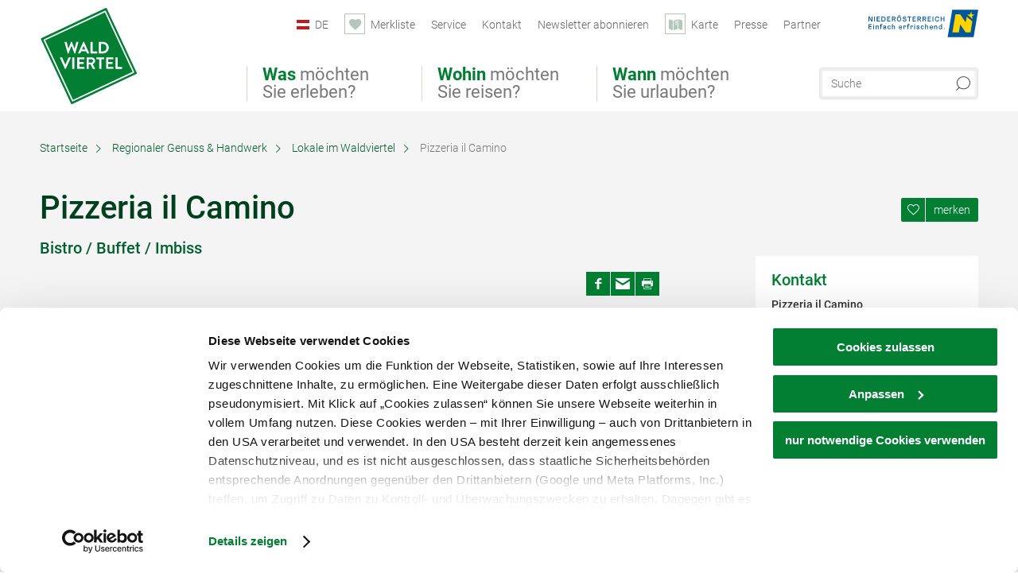

--- FILE ---
content_type: text/html; charset=UTF-8
request_url: https://www.waldviertel.at/restaurants-gast-und-wirtshaeuser/a-pizzeria-il-camino
body_size: 12761
content:
<!DOCTYPE html>

<!--[if lt IE 7]><html class="no-js lt-ie9 lt-ie8 lt-ie7 content waldviertel" lang="de" xml:lang="de" dir="ltr" xmlns="http://www.w3.org/1999/xhtml"><![endif]-->
<!--[if (IE 7)&!(IEMobile)]><html class="no-js lt-ie9 lt-ie8 content waldviertel" lang="de" xml:lang="de" dir="ltr" xmlns="http://www.w3.org/1999/xhtml"><![endif]-->
<!--[if (IE 8)&!(IEMobile)]><html class="no-js lt-ie9 content waldviertel" lang="de" xml:lang="de" dir="ltr" xmlns="http://www.w3.org/1999/xhtml"><![endif]-->
<!--[if gt IE 8]><!--><html class="no-js content template--detail-article-gastronomy waldviertel" lang="de" xml:lang="de" dir="ltr" xmlns="http://www.w3.org/1999/xhtml"><!--<![endif]-->
  <head>
  <link rel="preconnect" href="https://analytics.niederoesterreich.at" />

  <meta charset="utf-8">
  <meta name="viewport" content="width=device-width, initial-scale=1, maximum-scale=1, user-scalable=1"/>
  <title>Pizzeria il Camino</title><meta name="description" content="Urlaub in Nieder&ouml;sterreich"><meta name="google-site-verification" content=""><meta name="date" content="2025-09-04T12:10:53+02:00"><meta name="geo.placename" content="Groß-Siegharts" />
<meta name="geo.position" content="48.793;15.405" />
<meta name="ICBM" content="48.793, 15.405" />
<meta property="og:title" content="Pizzeria il Camino" /><meta property="og:description" content="Urlaub in Nieder&ouml;sterreich" /><meta property="og:site_name" content="Waldviertel" /><meta property="og:url" content="https://www.waldviertel.at/a-pizzeria-il-camino" /><meta property="og:image" content="https://www.waldviertel.at/portal/dist/images/branding/waldviertel/logo-de.svg" /><meta property="og:type" content="place" /><meta name="robots" content="index, follow, noodp">
<link rel="canonical" href="https://www.waldviertel.at/restaurants-gast-und-wirtshaeuser/a-pizzeria-il-camino" />
<link rel="alternate" href="https://www.waldviertel.at/restaurants-gast-und-wirtshaeuser/a-pizzeria-il-camino" hreflang="de" />
<link rel="alternate" href="https://www.waldviertel.at/en/gastronomy/a-pizzeria-il-camino" hreflang="en" />


  

  <!-- http://www.paulirish.com/2009/avoiding-the-fouc-v3/ -->
  <!-- This code MUST be executed BEFORE any CSS is loaded -->
  <script>(function(H) {
      H.className = H.className.replace(/\bno-js\b/, 'js')
    })(document.documentElement)
  </script>

  

    <link rel="shortcut icon" href="https://www.waldviertel.at/action/favicon?v=20260122" type="image/x-icon" />



  <link rel="stylesheet" href="https://www.waldviertel.at/portal/dist/styles/css.9c03505d.css"><link rel="stylesheet" href="https://www.waldviertel.at/portal/dist/styles/nouislider.8fd3218c.css"><link rel="stylesheet" href="https://www.waldviertel.at/portal/dist/styles/pikaday.ef26302e.css"><link rel="stylesheet" href="https://www.waldviertel.at/portal/dist/styles/main.d5a38565.css"><link rel="stylesheet" href="https://www.waldviertel.at/portal/dist/styles/autocomplete.b0abf6da.css"><link rel="stylesheet" href="https://www.waldviertel.at/portal/dist/styles/map.85aaa951.css"><link rel="stylesheet" href="https://www.waldviertel.at/portal/dist/styles/fancybox.ac313cfb.css"><link rel="stylesheet" href="https://www.waldviertel.at/portal/dist/styles/teaser.a7f2cb2b.css"><link rel="stylesheet" href="https://www.waldviertel.at/portal/dist/styles/forms.0a28bad6.css"><link rel="stylesheet" href="https://www.waldviertel.at/portal/dist/styles/blocks.42133622.css"><link rel="stylesheet" href="https://www.waldviertel.at/portal/dist/styles/plyr/dist/plyr.0fab1b28.css"><link rel="stylesheet" href="https://www.waldviertel.at/portal/dist/styles/audio.37d10e53.css"><link rel="stylesheet" media="print" href="https://www.waldviertel.at/portal/dist/styles/print.d120a8af.css"><link rel="stylesheet" href="https://www.waldviertel.at/portal/dist/styles/css_mobileNavi.249586a5.css"><link rel="stylesheet" href="https://www.waldviertel.at/portal/dist/styles/fonts.Roboto.e603b303.css"><link rel="preload" crossOrigin href="https://www.waldviertel.at/portal/dist/fonts/Roboto/roboto-300-normal-latin.ef7c6637.woff2" as="font"><link rel="preload" crossOrigin href="https://www.waldviertel.at/portal/dist/fonts/Roboto/roboto-300-normal-latin-ext.e83b8f97.woff2" as="font"><link rel="preload" crossOrigin href="https://www.waldviertel.at/portal/dist/fonts/Roboto/roboto-700-normal-latin.2735a3a6.woff2" as="font"><link rel="preload" crossOrigin href="https://www.waldviertel.at/portal/dist/fonts/Roboto/roboto-400-normal-latin.479970ff.woff2" as="font"><link rel="preload" crossOrigin href="https://www.waldviertel.at/portal/dist/fonts/Roboto/roboto-500-normal-latin.020c97dc.woff2" as="font"><link rel="stylesheet" href="https://www.waldviertel.at/portal/dist/styles/aside.5eced601.css"><link rel="stylesheet" href="https://www.waldviertel.at/portal/dist/styles/routingLocation.e09d62ea.css"><link rel="stylesheet" href="https://www.waldviertel.at/portal/dist/styles/branding/waldviertel.0da82070.css">
  <script data-cookieconsent="ignore" defer src="https://www.waldviertel.at/portal/dist/scripts/vendor/simple.javascript.inheritance.40c03762.js"></script>

  
  
  
  
  
  
  
  
  
  
  
  
  
  
  

            
      
  <!-- noew_PLACEHOLDER_CSS -->

  <!-- google fonts: roboto -->
  
  
  
  
  
  

  

  <style type="text/css">
  #logo {
    background: url(/portal/assets/images/branding/waldviertel/logo.svg) 100% 100% / 0 0 no-repeat;
    background-size: contain;
  }

  header.sticky #logo {
    width: 90px;
    height: 80px;
    top: 60px;
  }

  @media all and (max-width: 760px) {
    #logo,
    header.sticky #logo {
      width: 90px;
      height: 90px;
      top: 0;
    }
  }
</style>

  
  <script type="text/javascript" defer data-cookieconsent="ignore">
    imx = {
      highlightableguid: '{99f0e16d-2405-f122-0bb6-9c204b51c5ef}',
      projectId: 'waldviertel',
      language: 'de',
      market: 'de',
      absoluteUrl: 'https://www.waldviertel.at',
      currentUrl: 'https://www.waldviertel.at/',
      currentGuid: '',
      map: {
        url: 'https://www.waldviertel.at/karte',
        zoom: parseInt('9'),
        coords: {
          lat: parseFloat('48.50135'),
          lng: parseFloat('15.69919')
        },
        keys: {
          google: 'AIzaSyBpWEgDCNFfAttzw2GgniADQ-fV9QOKQqM'
        },
        useOAXMap: false,
      },
      translations: {"parse":function() {var translation = this[arguments[0]];for(var index = 1; index <= arguments.length; index++) {translation = translation.replace("{" + index + "}", arguments[index]);}return translation;},"defaultDescription":"BITTE AUSF\u00dcLLEN","home":"Startseite","unit.km":"{1} km","unit.hm":"{1} Hm","unit.m":"{1} m","unit.h":"{1}:{2} h","unit.price.abs":"\u20ac {1}","decimalPoint":",","thousandsSeparator":".","js.loading":"Lade Daten...","js.filter.emptyResult":"Keine Ergebnisse gefunden. Bitte versuchen Sie es mit anderen Filtereinstellungen.","pikaday.previousMonth":"Vorheriger Monat","pikaday.nextMonth":"N\u00e4chster Monat","pikaday.months.1":"Januar","pikaday.months.2":"Februar","pikaday.months.3":"M\u00e4rz","pikaday.months.4":"April","pikaday.months.5":"Mai","pikaday.months.6":"Juni","pikaday.months.7":"Juli","pikaday.months.8":"August","pikaday.months.9":"September","pikaday.months.10":"Oktober","pikaday.months.11":"November","pikaday.months.12":"Dezember","pikaday.weekdays.0":"Sonntag","pikaday.weekdays.1":"Montag","pikaday.weekdays.2":"Dienstag","pikaday.weekdays.3":"Mittwoch","pikaday.weekdays.4":"Donnerstag","pikaday.weekdays.5":"Freitag","pikaday.weekdays.6":"Samstag","pikaday.weekdaysShort.0":"So","pikaday.weekdaysShort.1":"Mo","pikaday.weekdaysShort.2":"Di","pikaday.weekdaysShort.3":"Mi","pikaday.weekdaysShort.4":"Do","pikaday.weekdaysShort.5":"Fr","pikaday.weekdaysShort.6":"Sa","multiofferrequest.filled.title.singular":"Angebot anfragen","multiofferrequest.filled.title.plural":"Angebote anfragen","vacancy.list.from":"ab","map.infoboard.results":"{1} Ergebnisse","map.infoboard.more":"Weiterlesen","map.infoboard.rating":"{1} von 5 Sternen","map.infoboard.stars":"{1} Sterne","map.infoboard.stars.superior":"{1}S Sterne","map.infoboard.difficulty.1":"leicht","map.infoboard.difficulty.2":"mittel","map.infoboard.difficulty.3":"schwierig","map.fullscreen.close":"Vollbild verlassen","map.legend.detail.headline":"2. Inhalte ein-\/ausblenden","map.legend.filter.headline":"3. Ergebnisse filtern","map.legend.filter.tour.properties.duration.unit":"Stunden","map.legend.filter.tour.properties.ascent.unit":"m","map.legend.filter.tour.properties.length.unit":"km","map.legend.noCategories":"Im aktuellen Kartenausschnitt befinden sich keine Inhalte f\u00fcr diese Kategorie oder Filter. Bitte w\u00e4hlen Sie eine andere Kategorie aus.","map.legend.outOfBounds":"Im aktuellen Kartenausschnitt befinden sich keine Inhalte mehr. Bitte bewegen Sie die Karte zur\u00fcck oder benutzen Sie den untenstehenden Button um zu den Startkoordinaten zur\u00fcckzukehren.","map.legend.outOfBounds.reset":"Koordinaten zur\u00fccksetzen","map.legend.selectAll":"Alle Kategorien ausw\u00e4hlen","map.legend.deselectAll":"Alle Kategorien abw\u00e4hlen","map.aroundme.notinregion":"Sie befinden sich nicht in der Region.","map.aroundme.error.unknown":"Irgend etwas hat jetzt leider nicht funktioniert wie geplant.","map.aroundme.error.permissiondenied":"Sie haben den Zufgriff auf Ihre Standortdaten verweigert. Diese Einstellung kann im Browser jederzeit wieder ver\u00e4ndert werden. Klicken Sie dazu auf das Schloss-Icon links in der Adresszeile.","map.aroundme.error.positionunavailable":"Ihre Standortdaten konnten leider aufgrund eines technischen Problems nicht ermittelt werden.","map.aroundme.error.timedout":"Keine Reaktion in der vorgegebenen Zeit.","map.aroundme.usemapnormally":"Sie k\u00f6nnen die Karte jedoch auch ohne Standortermittlung verwenden.","map.aroundme.myposition":"Mein Standort","map.emptyResult":"Es wurden keine Ergebnisse gefunden","prospectsOrder.delete":"von Liste l\u00f6schen","prospectsOrder.totalPrice":"Total","prospectsOrder.empty":"Aktuell befinden sich noch keine Prospekte im Warenkorb.","autocomplete.hits":"Treffer","autocomplete.ca":"ca.","autocomplete.type.suggestions":"Allgemeine Ergebnisse","autocomplete.type.offers":"Angebote & Pauschalen","autocomplete.type.addressbases":"Unterk\u00fcnfte & Ausflugsziele","autocomplete.type.gastronomy":"Wirtsh\u00e4user","autocomplete.type.garden":"G\u00e4rten","autocomplete.type.stayhealthy":"Gesundheitsbetriebe","price.from":"ab","price.to":"bis","pagination.prev":"zur\u00fcck","pagination.next":"weiter","pagination.onemoreitem":"1 weiteres Ergebnis","pagination.moreitems":"{1} weitere Ergebnisse","date.format.js.full":"dd.MM.yyyy","unit.result":"1 weiteres Ergebnis","unit.results":"{1} weitere Ergebnisse","notepad.addressbase.store":"merken","notepad.addressbase.store.title":"merken","notepad.addressbase.remove":"entfernen","notepad.addressbase.remove.title":"entfernen","form.prospects.count":"Stk","form.prospects.pricelabel":"je","anura.downloads.agb":"AGB","anura.downloads.message":"","anura.downloads.confirm":"Ich best\u00e4tige, das Bildmaterial nur entsprechend den <a href=\"\/portal\/frontend\/static\/AGB-Nutzung_Lichtbilder-Waldviertel.pdf\" target=\"_blank\">Nutzungsbestimmungen<\/a> zu verwenden","waldviertel.anura.downloads.confirm":"Ich best\u00e4tige, das Bildmaterial nur entsprechend den <a href=\"\/portal\/frontend\/static\/AGB-Nutzung_Lichtbilder-Waldviertel.pdf\" target=\"_blank\">Nutzungsbestimmungen<\/a> zu verwenden","weinviertel.anura.downloads.confirm":"Ich best\u00e4tige, das Bildmaterial nur entsprechend den <a href=\"\/portal\/frontend\/static\/AGB_Fotos_Weinviertel.pdf\" target=\"_blank\">Nutzungsbestimmungen<\/a> zu verwenden","wieneralpen.anura.downloads.confirm":"Ich best\u00e4tige, das Bildmaterial nur entsprechend den <a href=\"\/portal\/frontend\/static\/WA_AGB_Lichtbilder_Videos_Nutzung.pdf\" target=\"_blank\">Nutzungsbestimmungen<\/a> zu verwenden","wienerwald.anura.downloads.confirm":"Ich best\u00e4tige, das Bildmaterial nur entsprechend den <a href=\"\/portal\/frontend\/static\/WW_Tourismus_AGB_Bildarchiv.pdf\" target=\"_blank\">Nutzungsbestimmungen<\/a> zu verwenden","mostviertel.anura.downloads.confirm":"Ich best\u00e4tige, das Bildmaterial nur entsprechend den <a href=\"\/portal\/frontend\/static\/AGBs Mostviertel.pdf\" target=\"_blank\">Nutzungsbestimmungen<\/a> zu verwenden","form.vacany.maxperson.error":"Bitte geben Sie max. 10 Personen an.","form.vacancy.filter.displayMore":"mehr anzeigen","form.vacancy.filter.displayLess":"weniger anzeigen","form.vacancy.search":"Passende Unterk\u00fcnfte f\u00fcr Sie werden gesucht.","form.vacancy.search.wait":"Wir suchen passende Unterk\u00fcnfte f\u00fcr Sie.","form.vacancy.city.distance.label.info":"im Umkreis von {1} km","tracking.replacementText":"anzeigen","distance":"Entfernung","clipboard.copymessage":"Der Link zu Ihrem Reiseplaner wurde in die Zwischenablage kopiert.","cart.removeItem":"Entfernen","cart.up":"nach oben verschieben","cart.down":"nach unten verschieben","form.vacancy.city.userLocation":"Mein Standort","form.vacancy.vue.filter.above":"ab","form.vacancy.vue.filter.stars":"Sterne","form.vacancy.vue.filter.suns":"Sonnen","form.vacancy.vue.filter.flowers":"Blumen","form.vacancy.vue.searchaccommodation":"Unterk\u00fcnfte suchen","form.vacancy.vue.findaccommodation":"Unterk\u00fcnfte anzeigen","conditionsOfParticipation":"Teilnahmebedingungen","unit.price.emphasized.from":"ab \u20ac {1}{2}{3}"},
      recaptchaSitekey: '6LdAa98kAAAAAC1OZNP8cgRTB4B98ry0ab2vIM3F'
    };
    
      </script>

  <script src="https://static.maptoolkit.net/mtk/v10.1.10/mtk.js" type="text/javascript" crossorigin="anonymous" data-cookieconsent="ignore"></script>
<link rel="stylesheet" href="https://static.maptoolkit.net/mtk/v10.1.10/mtk.css" type="text/css" crossorigin="anonymous" data-cookieconsent="ignore"/>
<link rel="stylesheet" href="https://static.maptoolkit.net/mtk/v10.1.10/ui.css" type="text/css" crossorigin="anonymous" data-cookieconsent="ignore"/>
<link href="https://api.mapbox.com/mapbox-gl-js/v3.17.0-beta.1/mapbox-gl.css" rel="stylesheet">
<script src="https://api.mapbox.com/mapbox-gl-js/v3.17.0-beta.1/mapbox-gl.js"></script>

<script type="text/javascript" data-cookieconsent="ignore">
  document.addEventListener("DOMContentLoaded", event => {
    document.querySelectorAll('.tourMap').forEach(function(container) {
      new MTKMap(container).init();
    });
  });
</script>

      
<script data-cookieconsent="ignore">
  window.dataLayer = window.dataLayer || [];
  function gtag() {
    dataLayer.push(arguments);
  }
  gtag("consent", "default", {
    ad_personalization: "denied",
    ad_storage: "denied",
    ad_user_data: "denied",
    analytics_storage: "denied",
    functionality_storage: "denied",
    personalization_storage: "denied",
    security_storage: "granted",
    wait_for_update: 500,
  });
  gtag("set", "ads_data_redaction", true);
  gtag("set", "url_passthrough", true);
  </script>










<!-- Google Tag Manager -->
<script>(function (w, d, s, l, i) {
    w[l] = w[l] || [];
    w[l].push({
      'gtm.start':
        new Date().getTime(), event: 'gtm.js'
    });
    var f = d.getElementsByTagName(s)[0],
      j = d.createElement(s), dl = l != 'dataLayer' ? '&l=' + l : '';
    j.async = true;
    j.src =
      'https://www.googletagmanager.com/gtm.js?id=' + i + dl;
    f.parentNode.insertBefore(j, f);
  })(window, document, 'script', 'dataLayer', 'GTM-WGL7R77');</script>
<!-- End Google Tag Manager -->





    










  <!-- Matomo -->
  <script type="text/javascript">
    var _paq = window._paq || [];
    /* tracker methods like "setCustomDimension" should be called before "trackPageView" */
    _paq.push(["setDoNotTrack", true]);
    _paq.push(["disableCookies"]);
    _paq.push(['trackPageView']);
    _paq.push(['enableLinkTracking']);
    (function() {
      var u = "https://analytics.niederoesterreich.at/matomo/";
      _paq.push(['addTracker', u + '/piwik.php', 3]);
      _paq.push(['setTrackerUrl', u + 'matomo.php']);
      _paq.push(['setSiteId', '8']);
      var d = document, g = d.createElement('script'), s = d.getElementsByTagName('script')[0];
      g.type = 'text/javascript';
      g.async = true;
      g.defer = true;
      g.src = u + 'matomo.js';
      s.parentNode.insertBefore(g, s);
    })();
  </script>
  <noscript>
    <p>
      <img src="https://analytics.niederoesterreich.at/matomo/matomo.php?idsite=8&amp;rec=1" style="border:0;" alt=""/>
      <img src="https://analytics.niederoesterreich.at/matomo/matomo.php?idsite=3&amp;rec=1" style="border:0;" alt=""/>
    </p>
  </noscript>
  <!-- End Matomo Code -->



  
  
  
  
  
</head>
  <body>
      <script>
      dataLayer = window.dataLayer || [];
      dataLayer.push({event: "pageInit", pageMainCategory: "kulinarik-und-wein"});
  </script>
    <ul class="hide">
  <li><a href="#navigation">Direkt zur Hauptnavigation</a></li>
  <li><a href="#globalSearch">Direkt zur Volltextsuche</a></li>
  <li><a href="#body">Direkt zum Inhalt</a></li>
</ul>
<hr class="hide" />
    <div id="wrapper">
      <header itemscope itemtype="http://schema.org/WPHeader" data-scroll-header>
  <div id="headerArea">

    
    
    

    <a id="logo" href="https://www.waldviertel.at/" class="de logowaldviertel" title="Startseite">
          </a>

    <section id="navigation">
      

  <div id="geowatcherMobile">
    <a class="crosshair" href="javascript:GeoWatcher.locate();" title="Meine derzeitige Position per GPS bestimmen" data-ignore-coords>
      <span style="display: none;">Meine derzeitige Position per GPS bestimmen</span>
    </a>
    <div class="message nudge" style="display: none;">
      Standort teilen und Tipps in Ihrer Nähe erhalten!
      <a class="icon-close close" href="javascript:GeoWatcher.setNudgeMessageDismissed(true);" title="Hinweis ausblenden">
        <span style="display: none;">Hinweis ausblenden</span>
      </a>
    </div>
    <div class="message help" style="display: none;">
      Standortermittlung erfolgreich! Symbol klicken für Tipps.
      <a class="icon-close close" href="javascript:GeoWatcher.setHelpMessageDismissed(true);" title="Hinweis ausblenden">
        <span style="display: none;">Hinweis ausblenden</span>
      </a>
    </div>
  </div>

      <div class="navWrapper">
        <nav id="maskNavi" class="mask">
  <ul>
          <li>
                  <a href="https://www.waldviertel.at/natur-bewegung" rel="#nav_1"><strong>Was</strong> möchten Sie erleben?</a>
              </li>
          <li>
                  <a href="https://www.waldviertel.at/urlaub-im-waldviertel" rel="#nav_2"><strong>Wohin</strong> möchten Sie reisen?</a>
              </li>
          <li>
                  <a href="https://veranstaltungen.waldviertel.at/" rel="#nav_3"><strong>Wann</strong> möchten Sie urlauben?</a>
              </li>
      </ul>
</nav>

<nav id="mainNavi">
  <ul>
                            <li id="nav_1">
      <a href="javascript:void(0);">Was möchten Sie erleben?</a>
    <div class="wrapperDropdown">

      <div class="placeholder" data-async="true" data-controller="navi_main_sub" data-mediaquery="(min-width: 761px)" data-param-lang="de" data-param-startguid="{7dac13e3-e6f4-0d25-1a6a-e892dd6123b7}"
           data-param-var="naviTree"></div>
      <div class="placeholder" data-async="true" data-controller="navi_main_highlights" data-param-lang="de"
           data-param-startguid="{7dac13e3-e6f4-0d25-1a6a-e892dd6123b7}"></div>

      <a href="javascript:void(0);" class="hideSubNavi" title="Navigation schließen"><span class="icon icon-close_navi fs14"></span></a>
    </div>
  </li>
                        <li id="nav_2">
      <a href="javascript:void(0);">Wohin möchten Sie reisen?</a>
    <div class="wrapperDropdown">
      <div class="placeholder" data-async="true" data-controller="navi_main_sub" data-mediaquery="(min-width: 761px)" data-param-lang="de" data-param-startguid="{a31394f8-0680-a7e3-efcc-e7ff82dde3f2}"
           data-param-var="naviTree"></div>
      <div class="placeholder" data-async="true" data-controller="navi_main_highlights" data-param-lang="de"
           data-param-startguid="{a31394f8-0680-a7e3-efcc-e7ff82dde3f2}"></div>
      <a href="javascript:void(0);" class="hideSubNavi" title="Navigation schließen"><span class="icon icon-close_navi fs14"></span></a>    </div>
  </li>
                        <li id="nav_3">
      <a href="javascript:void(0);">Wann möchten Sie urlauben?</a>
    <div class="wrapperDropdown">

      <div class="placeholder" data-async="true" data-controller="navi_main_sub" data-mediaquery="(min-width: 761px)" data-param-lang="de" data-param-startguid="{47858ede-e626-c388-35c1-33a4df67faf6}"
           data-param-var="naviTree"></div>
      <div class="placeholder" data-async="true" data-controller="navi_main_highlights" data-param-lang="de"
           data-param-startguid="{47858ede-e626-c388-35c1-33a4df67faf6}"></div>

      <a href="javascript:void(0);" class="hideSubNavi" title="Navigation schließen"><span class="icon icon-close_navi fs14"></span></a>
    </div>
  </li>
            </ul>
</nav>

          
          
  
  <form method="get" action="https://www.waldviertel.at/action/search" id="globalSearch"><input type="hidden" name="form" value="fulltextsearch" />    <fieldset>
      <legend>Volltextsuche</legend>
      <label for="globalSearchItem">Was suchen Sie?</label>
      <input id="globalSearchItem" name="q" type="text" placeholder="Suche" class="transition"/>
            <input name="searchSubmit" type="submit" value="Suchen"/>
    </fieldset>
  </form>        <nav id="metaTop">
  <ul>
            <li id="lang">
    <a href="javascript:void(0);" class="lang de">DE</a>
    <div class="wrapperDropdown">
      <ul class="dropdown">
                  <li>
            <a href="https://www.waldviertel.at/restaurants-gast-und-wirtshaeuser/a-pizzeria-il-camino" class="lang de">
              Deutsch            </a>
          </li>
                  <li>
            <a href="https://www.waldviertel.at/en/gastronomy/a-pizzeria-il-camino" class="lang en">
              English            </a>
          </li>
                  <li>
            <a href="https://www.waldviertel.at/cs" class="lang cs">
              Česky            </a>
          </li>
              </ul>
    </div>
  </li>
            <li>
    <a rel="nofollow" id="travelPlanerLink" class="memorize__status memorize__link" href="https://www.waldviertel.at/action/memorize_list">
      <span class="icon icon-heart transition memorize__status__count"></span>
      <span>Merkliste</span>
    </a>
  </li>
            <li>
          <a  href="https://www.waldviertel.at/services">        <span>Service</span>
      </a>              <div class="wrapperDropdown wide">
        <ul class="dropdown service">
                      <li>
              <a  href="https://www.waldviertel.at/ansprechpartner">                <span class="icon icon-arrow_right fs10"></span>
                Ansprechpartner 
              </a>            </li>
                      <li>
              <a  href="https://www.waldviertel.at/stellenausschreibungen">                <span class="icon icon-arrow_right fs10"></span>
                Jobs
              </a>            </li>
                      <li>
              <a  href="https://www.waldviertel.at/prospektbestellung">                <span class="icon icon-arrow_right fs10"></span>
                Prospektbestellung
              </a>            </li>
                      <li>
              <a  href="https://www.waldviertel.at/gutschein">                <span class="icon icon-arrow_right fs10"></span>
                Gutscheine
              </a>            </li>
                      <li>
              <a  href="https://www.waldviertel.at/anreise">                <span class="icon icon-arrow_right fs10"></span>
                Anreise
              </a>            </li>
                  </ul>
      </div>
      </li>
  <li>
          <a  href="https://www.waldviertel.at/kontakt">        <span>Kontakt</span>
      </a>          </li>
  <li>
          <a  href="https://www.waldviertel.at/newsletter-waldviertel">        <span>Newsletter abonnieren</span>
      </a>          </li>
  <li>
          <a href="https://www.waldviertel.at/karte" data-ignore-coords>
        <span class="icon icon-sightseeing"></span>
        <span>Karte</span>
      </a>
          </li>
  <li>
          <a  href="https://www.waldviertel.at/presse">        <span>Presse</span>
      </a>          </li>
  <li>
          <a  href="https://www.waldviertel.at/partnerbereich">        <span>Partner</span>
      </a>          </li>
        



<li class="parent noew">
  <a href="http://www.niederoesterreich.at" target="_blank">
    <img src="https://www.waldviertel.at/portal/assets/images/environment/logo_subsite.svg" width="138" height="41" alt="Niederösterreich - hinein ins Leben" />
  </a>
</li>
  </ul>
</nav>

      </div>
    </section>

  </div>

  
  
  <section id="navigationMobile" class="navigationMobile">
    <ul class="topnavi">
            <li>
        <a href="https://www.waldviertel.at/karte"> <span id="mapIconMobile" class="icon-marker-dot"></span>Karte</a>
      </li>
            <li id="search--mobile">
        <span class="icon-search"></span><span class="icon-close_navi"></span>Suche
      </li>
      <li id="navigation--mobile">
        <span class="icon-menu"></span><span class="icon-close_navi"></span>Menü
      </li>
    </ul>

    <div class="navWrapper">
        <nav id="mobileFirstLayer">
  <ul>
          <li class="mobileFirstLayer__item">
                  <a href="javascript:void(0);" rel="#nav_1">Was möchten Sie erleben?<span class="icon-arrow_right"></span></a>
              </li>
          <li class="mobileFirstLayer__item">
                  <a href="javascript:void(0);" rel="#nav_2">Wohin möchten Sie reisen?<span class="icon-arrow_right"></span></a>
              </li>
          <li class="mobileFirstLayer__item">
                  <a href="javascript:void(0);" rel="#nav_3">Wann möchten Sie urlauben?<span class="icon-arrow_right"></span></a>
              </li>
                      <li class="mobileFirstLayer__item">
                      <a href="javascript:void(0);" rel="#nav_mobile_additional_0">Services und Tipps<span class="icon-arrow_right"></span></a>
                  </li>
              <li class="mobileFirstLayer__item">
                      <a href="javascript:void(0);" rel="#nav_mobile_additional_1">Presse<span class="icon-arrow_right"></span></a>
                  </li>
                    <li class="mobileFirstLayer__item">
        <a href="https://www.waldviertel.at/urlaubsangebote" class="iconLeft">
          <span class="icon icon-unterkuenfte-bett"></span> Unterkünfte
        </a>
      </li>
        
          <li class="mobileFirstLayer__item">
        <a rel="nofollow" class="memorize__status memorize__link iconLeft" href="https://www.waldviertel.at/action/memorize_list">
          <span class="icon icon-addPlanerPlus transition memorize__status__count"></span> Merkliste
        </a>
      </li>
          <li id="langMobile" class="mobileFirstLayer__item">
    <a onclick="this.parentElement.classList.toggle('open');" href="javascript:void(0);" class="lang de">
      DE
      <span class="icon icon-arrow_down transition"></span>
      <span class="icon icon-arrow_up transition"></span>
    </a>
    <ul class="dropdown">
              <li>
          <a href="https://www.waldviertel.at/restaurants-gast-und-wirtshaeuser/a-pizzeria-il-camino" class="lang de">
            Deutsch          </a>
        </li>
              <li>
          <a href="https://www.waldviertel.at/en/gastronomy/a-pizzeria-il-camino" class="lang en">
            English          </a>
        </li>
              <li>
          <a href="https://www.waldviertel.at/cs" class="lang cs">
            Česky          </a>
        </li>
          </ul>
  </li>
  </ul>
</nav>

<nav id="mobileNavi" class="transition">
  <ul>
                            <li id="nav_1" class="second__layer">
  <a class="second__layer__close" href="javascript:void(0);"><span class="icon icon-arrow_left transition"></span>Was möchten Sie erleben?</a>
  <div class="wrapperDropdown">
    <div class="placeholder" data-async="true" data-controller="navi_main_subMobile" data-mediaquery="(max-width: 760px)" data-param-lang="de" data-param-startguid="{7dac13e3-e6f4-0d25-1a6a-e892dd6123b7}"
         data-param-var="naviTree"></div>
  </div>
</li>
                        <li id="nav_2" class="second__layer">
  <a class="second__layer__close" href="javascript:void(0);"><span class="icon icon-arrow_left transition"></span>Wohin möchten Sie reisen?</a>
  <div class="wrapperDropdown">
    <div class="placeholder" data-async="true" data-controller="navi_main_subMobile" data-mediaquery="(max-width: 760px)" data-param-lang="de" data-param-startguid="{a31394f8-0680-a7e3-efcc-e7ff82dde3f2}"
         data-param-var="naviTree"></div>
  </div>
</li>
                        <li id="nav_3" class="second__layer">
  <a class="second__layer__close" href="javascript:void(0);"><span class="icon icon-arrow_left transition"></span>Wann möchten Sie urlauben?</a>
  <div class="wrapperDropdown">
    <div class="placeholder" data-async="true" data-controller="navi_main_subMobile" data-mediaquery="(max-width: 760px)" data-param-lang="de" data-param-startguid="{47858ede-e626-c388-35c1-33a4df67faf6}"
         data-param-var="naviTree"></div>

  </div>
</li>
                              <li id="nav_mobile_additional_0" class="second__layer">
      <a class="second__layer__close"  href="javascript:void(0);"><span class="icon icon-arrow_left transition"></span>Services und Tipps</a>

      <div class="wrapperDropdown">
                  <div class="column">
                          <a onclick="this.parentElement.classList.toggle('open')" class="headline" href="javascript:void(0);">
                Tipps nach Interessen<span class="icon icon-arrow_down transition"></span><span class="icon icon-arrow_up transition"></span>
              </a>
              <div class="wrapperSubnavi">
                <ul>
                                      <li>
                      <a href="https://www.waldviertel.at/camping" target="_self" class="transition">
                        Camping
                      </a>
                    </li>
                                      <li>
                      <a href="https://www.waldviertel.at/urlaub-mit-hund" target="_self" class="transition">
                        Urlaub mit Hund
                      </a>
                    </li>
                                      <li>
                      <a href="https://www.waldviertel.at/familie" target="_self" class="transition">
                        Familienurlaub
                      </a>
                    </li>
                                      <li>
                      <a href="https://www.waldviertel.at/waldviertler-landpartie" target="_self" class="transition">
                        Waldviertler Landpartie
                      </a>
                    </li>
                                  </ul>
              </div>
                      </div>
                  <div class="column">
                          <a class="headline" href="https://www.waldviertel.at/prospektbestellung" target="">Prospekte</a>
                      </div>
                  <div class="column">
                          <a class="headline" href="https://www.waldviertel.at/autofrei-1" target="">Ohne Auto ins Waldviertel</a>
                      </div>
                  <div class="column">
                          <a class="headline" href="https://www.waldviertel.at/gutschein" target="">Gutschein</a>
                      </div>
                  <div class="column">
                          <a class="headline" href="https://www.waldviertel.at/newsletter" target="">Newsletter</a>
                      </div>
                  <div class="column">
                          <a class="headline" href="https://www.waldviertel.at/ansprechpartner" target="">Ansprechpartner</a>
                      </div>
              </div>
    </li>
      <li id="nav_mobile_additional_1" class="second__layer">
      <a class="second__layer__close"  href="javascript:void(0);"><span class="icon icon-arrow_left transition"></span>Presse</a>

      <div class="wrapperDropdown">
                  <div class="column">
                          <a class="headline" href="https://www.waldviertel.at/pressetexte" target="">Weitere Pressetexte</a>
                      </div>
                  <div class="column">
                          <a class="headline" href="https://media.waldviertel.at/overview" target="">Bildarchiv</a>
                      </div>
              </div>
    </li>
              </ul>
</nav>

    </div>
      <div id="searchtab--mobile" class="searchtab--mobile">
  
          
  
  <form method="get" action="https://www.waldviertel.at/action/search" id="globalSearchMobile"><input type="hidden" name="form" value="fulltextsearch" />    <fieldset class="globalSearchFieldMobile">
      <legend>Volltextsuche</legend>
      <label for="globalSearchItemMobile">Was suchen Sie?</label>
      <input id="globalSearchItemMobile" name="q" type="text" placeholder="Suche" class="transition"/>
      <button type="submit"><span class="icon-search"></span></button>
            <input name="searchSubmit" type="submit" value="Suchen"/>
    </fieldset>
  </form></div>
  </section>

</header>
                          


            <section id="body">
                                    
                                                
                      <div class="contentBlock gray blank breadcrumb">
    <div class="innerSection" itemscope itemtype="http://schema.org/BreadcrumbList">

      <div id="breadcrumbWrapper">
        <ul id="breadcrumb">
          <li draggable="false" itemprop="itemListElement" itemscope itemtype="http://schema.org/ListItem">
            <a ondragstart="return false;" draggable="false" href="https://www.waldviertel.at/">
              <span draggable="false" itemprop="name">Startseite</span>
            </a>
            <span draggable="false" class="icon icon-arrow_right fs10"></span>
            <meta itemprop="position" content="1"/>
            <meta itemprop="item" content="https://www.waldviertel.at/"/>
          </li>
                                        <li draggable="false" itemprop="itemListElement" itemscope itemtype="http://schema.org/ListItem">
                <a ondragstart="return false;" draggable="false" href="https://www.waldviertel.at/waldviertler-spezialitaeten-raritaeten"><span itemprop="name">Regionaler Genuss & Handwerk</span></a>
                                  <span draggable="false" class="icon icon-arrow_right fs10"></span>
                                <meta itemprop="item" content="https://www.waldviertel.at/waldviertler-spezialitaeten-raritaeten"/>
                <meta itemprop="position" content="2"/>
              </li>
                                                  <li draggable="false" itemprop="itemListElement" itemscope itemtype="http://schema.org/ListItem">
                <a ondragstart="return false;" draggable="false" href="https://www.waldviertel.at/restaurants-gast-und-wirtshaeuser"><span itemprop="name">Lokale im Waldviertel</span></a>
                                  <span draggable="false" class="icon icon-arrow_right fs10"></span>
                                <meta itemprop="item" content="https://www.waldviertel.at/restaurants-gast-und-wirtshaeuser"/>
                <meta itemprop="position" content="3"/>
              </li>
                                                  <li draggable="false">
                Pizzeria il Camino
              </li>
                              </ul>
      </div>

    </div>
  </div>


                                                                            
                    <div class="contentBlock gray blank">
  <div class="innerSection">
    <section class="content hasMemorizeButton">
      <article class="bodycopy">

        <h1 data-tracking-prop="name" data-ident="address_7885" data-outbound-tracking-type="Stamm (Gastronomie)">Pizzeria il Camino</h1>

        <span class="claim">Bistro / Buffet / Imbiss</span>

          <p class="detailDistance" data-distance="false" data-lat="48.793" data-lng="15.405"></p>

          <a rel="nofollow" href="https://www.waldviertel.at/de/action/memorize_list" id="shoppingcartAnchor" data-identForLocalStorage="address_7885:230000400" class="detailShowCart buttonstyle blue shoppingcart memorize__link">
    <span class="icon icon-menu02 fs14 transition"></span>
    <span class="txt transition">Merkliste aufrufen</span>
  </a>
  <a rel="nofollow"
     href="https://www.waldviertel.at/de/action/memorize?objectIdent=address_7885&module=230000400"
     onclick="Memorize.add(event, this)" data-identForLocalStorage="address_7885:230000400"
     class="collect buttonstyle blue" title="merken">
    <span class="icon icon-heart-2 fs14 transition"></span>
    <span class="txt transition">merken</span>
  </a>
  <a rel="nofollow"
     href="https://www.waldviertel.at/de/action/memorize?objectIdent=address_7885&module=230000400"
     class="uncollect buttonstyle blue"
     title="von Merkliste entfernen" style="display: none"
     onclick="Memorize.remove(event, this)" data-identForLocalStorage="address_7885:230000400">
    <span class="icon icon-heart transition"></span>
    <span class="txt transition">entfernen</span>
  </a>

        
        
        
        <div>
          
          
                    <p>
            <span class="articleButtons">
                

  
  
  

  <a href="javascript:window.print()" class="socialMedia buttonstyle blue right print" title="Drucken" data-tracking="1" data-tracking-category="social_media_share" data-tracking-action="print" data-tracking-label="Drucken">
    <span class="icon icon-print fs14 transition"></span>
  </a>
  <a href="whatsapp://send?text=https%3A%2F%2Fwww.waldviertel.at%2Frestaurants-gast-und-wirtshaeuser%2Fa-pizzeria-il-camino" class="socialMedia buttonstyle blue right whatsapp" title="per WhatsApp teilen" target="_blank" data-tracking="1" data-tracking-category="social_media_share" data-tracking-action="whatsapp" data-tracking-label="https://www.waldviertel.at/restaurants-gast-und-wirtshaeuser/a-pizzeria-il-camino">
    <span class="icon icon-whatsapp fs14 transition"></span>
  </a>
  <a href="mailto:?subject=Lesetipp: Pizzeria il Camino&body=Ich empfehle diesen Artikel: https://www.waldviertel.at/restaurants-gast-und-wirtshaeuser/a-pizzeria-il-camino" class="socialMedia buttonstyle blue right mail" title="per E-Mail versenden" data-tracking="1" data-tracking-category="social_media_share" data-tracking-action="mail" data-tracking-label="Lesetipp: Pizzeria il Camino">
    <span class="icon icon-mail fs14 transition"></span>
  </a>
  <a href="https://www.facebook.com/sharer/sharer.php?u=https%3A%2F%2Fwww.waldviertel.at%2Frestaurants-gast-und-wirtshaeuser%2Fa-pizzeria-il-camino" class="socialMedia buttonstyle blue right facebook" title="auf Facebook teilen" target="_blank"  data-tracking="1" data-tracking-category="social_media_share" data-tracking-action="facebook" data-tracking-label="https://www.waldviertel.at/restaurants-gast-und-wirtshaeuser/a-pizzeria-il-camino">
    <span class="icon icon-facebook fs14 transition"></span>
  </a>
  <a href="https://www.waldviertel.at/restaurants-gast-und-wirtshaeuser/a-pizzeria-il-camino" id="share-api" class="socialMedia hide buttonstyle blue right share-api buttonnone" title="Teilen" target="_blank"  data-tracking="1" data-tracking-category="social_media_share" data-tracking-action="mobile-share-api" data-tracking-label="https://www.waldviertel.at/restaurants-gast-und-wirtshaeuser/a-pizzeria-il-camino">
    <span class="icon icon-share2 fs14 transition"></span>
  </a>
            </span>
          </p>
        </div>
      </article>

        
  <aside>

                              
<!-- component:detail/sidebar/contact -->
  <article class="context host hideOnMobiles">
    <h3>Kontakt</h3>
          <p >
        <strong>Pizzeria il Camino</strong><br>
      </p>
    
    <p>
                    <span >
          <span>Raabser Str. 17</span><br>
        </span>
                    <span >
          <span>3812</span> <span>Groß-Siegharts</span><br>
        </span>
            <span class="hide">AT</span>
    </span>

          <p>
                  Telefon: <a href="tel:+43284784324" class="tel">+43 2847 84324</a><br>
                      </p>
    
          <p>
                  <a data-tracking-prop="email" href="mailto:kosesait78@gmail.com">kosesait78@gmail.com</a><br>
                      </p>
    
  </article>
          
                        
  </aside>
    </section>
  </div>
</div>


                                                                            
                                                
                                                
                                                
                                                
                      
  <div class="contentBlock white " id="routingLocation">
    <div class="innerSection">
      <section class="routingLocation">
        <h3>Standort & Anreise</h3>
        <ul class="routingLocationCards">
          
  
<li class="routingLocationCard desktopOpened" id="routingLocationContact" >
  <div class="label">Kontakt
  <span class="toggle">
    <span class="icon icon-arrow_up fs10"></span>
    <span class="icon icon-arrow_down fs10"></span>
  </span>
</div>
  <div class="content">

          <p class="company">Pizzeria il Camino</p>
        
          <p class="address">
                  <span>Raabser Str. 17</span><br>
                          <span>3812</span> <span>Groß-Siegharts</span><br>
                <span class="hide">AT</span>
      </p>
        
                  <p class="phone">
                  Telefon: <a href="tel:+43284784324" class="tel" data-ident="addressbase: 7885" data-type="phone number1">+43 2847 84324</a><br>
                      </p>
    
                  <p class="web">
                  E-Mail: <a data-tracking-prop="email" href="mailto:kosesait78@gmail.com">kosesait78@gmail.com</a><br>
                      </p>
    
      </div>
  <div class="shade"></div>
</li>
                      

<li class="routingLocationCard" id="routingLocationPublicRouting"  data-desktopgreyed="1">
  <div class="label">Öffentliche Anreise
  <span class="toggle">
    <span class="icon icon-arrow_up fs10"></span>
    <span class="icon icon-arrow_down fs10"></span>
  </span>
</div>
  <div class="content">
    <script defer type="text/javascript" src="https://anachb.vor.at/webapp/staticfiles/hafas-widget-core.1.0.0.js?L=vs_anachb&language=de_DE"></script>
    <div data-hfs-widget="true"
         data-hfs-widget-tp="true"
         data-hfs-widget-tp-postform="newtab"
         data-hfs-widget-tp-arr="Raabser Str. 17, 3812 Groß-Siegharts"
         data-hfs-widget-tp-enquiry="true"
    ></div>
  </div>
  <div class="shade"></div>
</li>
              

<li class="routingLocationCard"
    id="routingLocationGoogleRouting"  data-desktopgreyed="2">
    <div class="label">Route mit Google Maps
  <span class="toggle">
    <span class="icon icon-arrow_up fs10"></span>
    <span class="icon icon-arrow_down fs10"></span>
  </span>
</div>
  <div class="content">
    <h4>
      
      <img src="https://www.waldviertel.at/portal/assets/images/objects/routingLocation/google_maps_logo.svg" alt="Routenplaner" title="Routenplaner"/>
      <span>Routenplaner</span>
    </h4>
    <p>
      <section class="form">

        <form action="//maps.google.com" method="GET" target="_blank" data-tracking-synced data-tracking-category="Google Maps Routing" data-tracking-action="Submit" data-tracking-label="addressbase: 7885">
          <label for="routingLocationGoogleRoutingDestination">Start</label>
          <input type="text" name="saddr" id="routingLocationGoogleRoutingDestination" class="default transition"><br>
          <input type="hidden" name="daddr" value="48.793,15.405">

          <button type="submit" class="transition">
            <span class="icon icon-arrow_right fs14 transition"></span>
            <span class="txt transition">Route vorschlagen</span>
          </button>
        </form>

      </section>

  </div>
  <div class="shade"></div>
</li>
            
<li class="routingLocationCard" id="routingLocationLocation"  data-desktopgreyed="3">
    <div class="label">Lage/Karte
  <span class="toggle">
    <span class="icon icon-arrow_up fs10"></span>
    <span class="icon icon-arrow_down fs10"></span>
  </span>
</div>
  <div class="content">
    <figure class="mapCanvas cardMap" data-objectids="address_7885" data-moduleproductlineid="230000400" data-statictours='[]'>
      <div id="mapGround-69726846411e9" class="mapGround" data-mapground="mapground" data-reload="reload">  <div id="consentReminder"  class="consentReminder cookieconsent-optout-marketing">
    <span class="text">Um diesen Inhalt sehen zu können, müssen Sie unseren Cookies zustimmen.</span>
    <a href="javascript: Cookiebot.renew()" class="buttonstyle blue">
      <span class="txt transition" id="consentButton">Cookie-Einstellungen aktualisieren</span>
    </a>
  </div>
</div>
      <div id="mapTooltip"></div>

      <a href="javascript:void(0)"  class="zoom plus"></a>
      <a href="javascript:void(0)"  class="zoom minus"></a>
    </figure>

  </div>
  <div class="shade"></div>
</li>



                  </ul>
      </section>
    </div>
  </div>


                                                                            
                      <div class="contentBlock localRecommendations white " data-block-ident="localRecommendations">
    <div class="innerSection">
      <section class="teaser full-width-text">
                  <h3>Empfehlungen und Tipps in der Umgebung</h3>
        
                
        <ul>
        <li title="Unterkünfte">
      <a href="https://www.waldviertel.at/alle-orte/a-gross-siegharts?category[]=accommodations">
        <span class="icon icon-unterkunft_2 fs60 transition"></span>
        <span>Unterkünfte</span>
      </a>
    </li>
        <li title="Ausflugsziele">
      <a href="https://www.waldviertel.at/alle-orte/a-gross-siegharts?category[]=recreation">
        <span class="icon icon-ausflugsziele_2 fs60 transition"></span>
        <span>Ausflugsziele</span>
      </a>
    </li>
        <li title="Gastronomie">
      <a href="https://www.waldviertel.at/alle-orte/a-gross-siegharts?category[]=premises">
        <span class="icon icon-gastronomie_2 fs60 transition"></span>
        <span>Gastronomie</span>
      </a>
    </li>
          <li title="Touren">
      <a href="https://www.waldviertel.at/alle-orte/a-gross-siegharts?category[]=tours">
        <span class="icon icon-touren_2 fs60 transition"></span>
        <span>Touren</span>
      </a>
    </li>
    </ul>

      </section>
    </div>
  </div>


                                                                            
                    <div class="contentBlock quicksearch blue blank-no-padding ">
  <div class="innerSection">

    <section id="searchArea">
      <form id="accommodations" action="https://tportal.tomas.travel/waldviertel/ukv/" method="get" target="_blank">
        <fieldset>
          <legend><strong>Suchen & Buchen</strong>Hotels und Unterkünfte</legend>
          <div class="formCol date">
            <label for="accommodationsFrom">Anreise</label>
            <input id="accommodationsFrom" name="date_from" type="text" value="22.01.2026" class="date transition" />
          </div>
          <div class="formCol date">
            <label for="accommodationsTo">Abreise</label>
            <input id="accommodationsTo" name="date_to" type="text" value="24.01.2026" class="date transition" />
          </div>
          <div class="formCol select persons">
            <label for="accommodationsRegion">Erwachsene</label>
            <div class="selectWrapper transition">
              <select id="accommodationsRegion" name="number_adult[]" size="1">
                <option value="1">1</option>
                <option value="2" selected="selected">2</option>
                <option value="3">3</option>
                <option value="4">4</option>
                <option value="5">5</option>
                <option value="6">6</option>
              </select>
            </div>
          </div>
          <div class="formCol select persons">
            <label for="accommodationsRegion">Kinder</label>
            <div class="selectWrapper transition">
              <select id="accommodationsRegion" name="number_child[]" size="1">
                <option value="0" selected="selected">0</option>
                <option value="1">1</option>
                <option value="2">2</option>
                <option value="3">3</option>
                <option value="4">4</option>
              </select>
            </div>
          </div>

          <button type="submit" class="transition">
            <span class="icon icon-search fs21 transition"></span>
            <span class="txt transition">Ergebnisse</span>
          </button>

          <input type="hidden" name="lang" value="de">
          <input type="hidden" name="reset" value="1">
          <input type="hidden" name="persistentParameters" value="1">

          <input type="hidden" value="1" id="waiter" name="waiter">
          <input type="hidden" value="1" id="doSearch" name="doSearch">
          <input type="hidden" value="0" name="number_child[]">

        </fieldset>
      </form>
    </section>

  </div>
</div>


                                            
      </section>
      <div class="scrollTopButton scrollTopButton--hidden"></div>

      <footer itemscope itemtype="http://schema.org/WPFooter">
  <meta itemprop="copyrightYear" content="2026">
  <meta itemprop="name" content="Destination Waldviertel GmbH">

      <div class="footerBlock dark">
  <section id="metaBottom">
      <div class="row">
          <div class="col desktop">
        <h4>Meistgesuchte Themen</h4>
                  <ul>
                          <li>
                <a  href="https://www.waldviertel.at/angebote">Urlaubsangebote</a>              </li>
                          <li>
                <a  href="https://veranstaltungen.waldviertel.at/" target="_blank">Veranstaltungskalender</a>              </li>
                          <li>
                <a  href="https://www.waldviertel.at/unterkuenfte-im-waldviertel-1">Unterkünfte</a>              </li>
                          <li>
                <a  href="https://www.waldviertel.at/ausflugsziele">Ausflugsziele</a>              </li>
                          <li>
                <a  href="https://www.waldviertel.at/lokale-im-waldviertel">Lokale</a>              </li>
                      </ul>
              </div>
          <div class="col desktop">
        <h4>Service & Reiseinfos</h4>
                  <ul>
                          <li>
                <a  href="https://www.waldviertel.at/prospektbestellung">Prospekte</a>              </li>
                          <li>
                <a  href="https://www.waldviertel.at/newsletter">Newsletter</a>              </li>
                          <li>
                <a  href="https://www.waldviertel.at/gutschein">Gutschein</a>              </li>
                          <li>
                <a  href="https://www.waldviertel.at/infrastruktur-im-waldviertel">Nützliche Infos</a>              </li>
                          <li>
                <a  href="https://www.waldviertel.at/touristische-informationsstellen">Touristische Informationsstellen</a>              </li>
                          <li>
                <a  href="https://www.waldviertel.at/anreise">Anreise</a>              </li>
                          <li>
                <a  href="https://www.waldviertel.at/ansprechpartner">Ansprechpartner:innen</a>              </li>
                          <li>
                <a  href="https://www.waldviertel.at/stellenausschreibungen">Jobs</a>              </li>
                      </ul>
              </div>
          <div class="col desktop">
        <h4>Interessen</h4>
                  <ul>
                          <li>
                <a  href="https://www.waldviertel.at/waldviertler-landpartie">Waldviertler Landpartie</a>              </li>
                          <li>
                <a  href="https://www.waldviertel.at/camping">Camping</a>              </li>
                          <li>
                <a  href="https://www.waldviertel.at/urlaub-mit-hund">Urlaub mit Hund</a>              </li>
                          <li>
                <a  href="https://www.waldviertel.at/familie">Familienurlaub</a>              </li>
                          <li>
                <a  href="https://www.waldviertel.at/jugend">Schüler- & Jugendgruppen</a>              </li>
                          <li>
                <a  href="https://www.waldviertel.at/waldviertel-gruppenreisen">Gruppenreisen</a>              </li>
                          <li>
                <a  href="https://www.waldviertel.at/sommerfrische">Sommerfrische</a>              </li>
                      </ul>
              </div>
          <div class="col desktop">
        <h4>Linktipps</h4>
                  <ul>
                          <li>
                <a  href="https://www.waldviertel.at/waldviertelpur">waldviertelpur</a>              </li>
                          <li>
                <a  href="http://waldviertel.myproduct.at/" target="_blank">Waldviertel Online Shop</a>              </li>
                          <li>
                <a  href="https://www.waldviertel.at/oldtimer-trophy">Waldviertel Oldtimer Trophy</a>              </li>
                          <li>
                <a  href="https://www.waldviertel.at/niederoesterreich-card">Niederösterreich-CARD</a>              </li>
                          <li>
                <a  href="https://www.waldviertel.at/social-wall">Social Wall</a>              </li>
                      </ul>
              </div>
      </div>

    <div class="row">
  <div class="col mobile">
  <h4>Urlaubsservice</h4>
  <p>
    Haben Sie Fragen?<br>
    Wir helfen Ihnen gerne weiter.<br>
    <a class="buttonstyle lightgreen" href="tel:+43282254109">
      <span class="icon icon-tel fs16 transition"></span>
      <span class="txt transition">+43 2822 54109</span>
    </a><br>
    <a class="buttonstyle lightgreen" href="mailto:info@waldviertel.at">
      <span class="icon icon-email fs10 transition"></span>
      <span class="txt transition">info@waldviertel.at</span>
    </a>
  </p>
</div>
  










<div class="col mobile">
  <h4>Social Media & Co</h4>
  <ul>
          <li class="social facebook">
        <a title="Fan werden auf Facebook" target="_blank" href="https://www.facebook.com/waldviertel" data-tracking="1" data-tracking-category="social_media" data-tracking-action="facebook" data-tracking-label="https://www.facebook.com/waldviertel"></a>
      </li>
                      <li class="social instagram">
        <a title="Instagram" target="_blank" href="https://www.instagram.com/waldviertel.at" data-tracking="1" data-tracking-category="social_media" data-tracking-action="instagram" data-tracking-label="https://www.instagram.com/waldviertel.at"></a>
      </li>
              <li class="social youtube">
        <a title="Videos auf YouTube" target="_blank" href="http://www.youtube.com/user/WaldviertelTourismus" data-tracking="1" data-tracking-category="social_media" data-tracking-action="youtube" data-tracking-label="http://www.youtube.com/user/WaldviertelTourismus"></a>
      </li>
                  
      
              <li class="social newsletter">
          <a title="Newsletter" target="_blank" href="https://www.waldviertel.at/newsletter" class="icon-newsletter" data-tracking="1" data-tracking-category="social_newsletter" data-tracking-action="newsletter" data-tracking-label="newsletter"></a>
        </li>
            </ul>
</div>
  
</div>
    <div class="row">
  <div class="copyright">
    Copyright &copy; Waldviertel Tourismus
  </div>
    <ul class="metaLinks">
          <li>
        <a  href="https://www.waldviertel.at/reise-und-stornobedingungen">Reise- und Stornobedingungen</a>      </li>
          <li>
        <a  href="https://www.waldviertel.at/impressum">Impressum</a>      </li>
          <li>
        <a  href="https://www.waldviertel.at/datenschutz">Datenschutz</a>      </li>
          <li>
        <a  href="https://www.waldviertel.at/leader">LE/LEADER</a>      </li>
          <li>
        <a  href="https://www.waldviertel.at/haftungsausschluss">Haftungsausschluss</a>      </li>
      </ul>

</div>
  </section>
</div>
      <div class="footerBlock white support">
  <div class="innerSection">
    <ul id="supportedBy">
      
<li>
    <img src="https://www.waldviertel.at/portal/assets/images/environment/support/3141000.svg"
       width="706"
       height="147"
       alt="Förderlogos von Bund, Land und Europäischer Union" />
  </li>
    </ul>
  </div>
</div>
        
</footer>
    </div>

      <script type="application/ld+json">{"@context":"http:\/\/schema.org","@type":"WebPage","mainEntity":[{"@context":"http:\/\/schema.org","@type":"FastFoodRestaurant","name":"Pizzeria il Camino","url":"http:\/\/www.waldviertel.at\/de\/a-pizzeria-il-camino","identifier":7885,"address":{"@type":"PostalAddress","addressCountry":"\u00d6sterreich","addressLocality":"Gro\u00df-Siegharts","postalCode":"3812","streetAddress":"Raabser Str. 17","email":"kosesait78@gmail.com","telephone":"+43 2847 84324"},"geo":{"@type":"GeoCoordinates","latitude":48.793,"longitude":15.405},"description":""}]}</script>
    








      
  

<script data-cookieconsent="ignore" defer src="https://www.waldviertel.at/portal/dist/scripts/js_mobileNavi.5df3f860.js"></script><script data-cookieconsent="ignore" src="https://www.waldviertel.at/portal/dist/scripts/jqueryGlobal.f7c602bc.js"></script><script defer src="https://www.waldviertel.at/portal/dist/scripts/shareNavigator.4ee42b0e.js"></script><script data-cookieconsent="ignore" defer src="https://www.waldviertel.at/portal/dist/scripts/vendor/enquire.min.c22ea088.js"></script><script data-cookieconsent="ignore" defer src="https://www.waldviertel.at/portal/dist/scripts/ejs/ejs.a0b4ff72.js"></script><script data-cookieconsent="ignore" defer src="https://www.waldviertel.at/portal/dist/scripts/js_compatibility.7f622032.js"></script><script data-cookieconsent="ignore" defer src="https://www.waldviertel.at/portal/dist/scripts/js_basics.311a0f40.js"></script><script data-cookieconsent="ignore" defer src="https://www.waldviertel.at/portal/dist/scripts/js_basics_geo.cd9b7bc8.js"></script><script data-cookieconsent="ignore" defer src="https://www.waldviertel.at/portal/dist/scripts/js_basics_memo.6b819419.js"></script><script data-cookieconsent="ignore" defer src="https://www.waldviertel.at/portal/dist/scripts/copyright.3d4b816e.js"></script>

                



      <script>
      (function(w, i, d, g, e, t, s) {
        w[d] = w[d] || [];
        t = i.createElement(g);
        t.async = 1;
        t.src = e;
        s = i.getElementsByTagName(g)[0];
        s.parentNode.insertBefore(t, s);
      })(window, document, '_gscq', 'script', '//widgets.getsitecontrol.com/138539/script.js');
    </script>
      
  </body>
</html>


--- FILE ---
content_type: text/html; charset=UTF-8
request_url: https://www.waldviertel.at/de/action/navi_main_sub?var=naviTree&startguid=%7Ba31394f8-0680-a7e3-efcc-e7ff82dde3f2%7D&lang=de
body_size: 8101
content:
      <div class="column mapFollows">
  
  <a class="headline" href="https://www.waldviertel.at/regionen-im-waldviertel" target="_self" data-region="waldviertel">Regionen im Waldviertel</a>
      <div class="wrapperSubnavi">
      <ul>
                   
            <li>
              <a href="https://www.waldviertel.at/oberes-waldviertel" target="_self" class="transition" data-region="waldvierteloben">
                <span class="icon icon-arrow_right fs10 transition"></span>Oberes Waldviertel
              </a>
            </li>
                             
            <li>
              <a href="https://www.waldviertel.at/nationalparkregion-thayatal" target="_self" class="transition" data-region="thayatal">
                <span class="icon icon-arrow_right fs10 transition"></span>Nationalparkregion Thayatal
              </a>
            </li>
                             
            <li>
              <a href="https://www.waldviertel.at/waldviertel-mitte" target="_self" class="transition" data-region="waldviertelmittel">
                <span class="icon icon-arrow_right fs10 transition"></span>Waldviertel Mitte
              </a>
            </li>
                             
            <li>
              <a href="https://www.waldviertel.at/kamptal-manhartsberg" target="_self" class="transition" data-region="kamptal">
                <span class="icon icon-arrow_right fs10 transition"></span>Kamptal-Manhartsberg
              </a>
            </li>
                             
            <li>
              <a href="https://www.waldviertel.at/suedliches-waldviertel" target="_self" class="transition" data-region="waldviertelsued">
                <span class="icon icon-arrow_right fs10 transition"></span>Südliches Waldviertel
              </a>
            </li>
                        </ul>
    </div>
  </div>          
      <!-- karte -->
<figure class="map">
  <span class="position" style="display: none"></span>

  <svg version="1.1" id="niederoesterreich" xmlns="http://www.w3.org/2000/svg" xmlns:xlink="http://www.w3.org/1999/xlink" x="0px" y="0px" width="559.826px" height="505.641px" viewBox="0 0 559.826 505.641" enable-background="new 0 0 559.826 505.641" xml:space="preserve">
    <!-- niederoesterreich global -->
    <path class="destination" d="M277.4,55.1l-9.3-2.6l-3.9,1.5l-7.4-8.6l-5.5-0.8l-3.1-4l-4.4,0.7l-1.3,0.5l-0.7,0l-1.6-1.8l-12.7-4.6l-1.9-7.2
	l-7-4.7l-2.8,1.5l-5.4-1.9l-12.8-9.3l-7.1-1.4l-2.3,2.7l-4.9-1.3L179,9.3l0.9,5l-4.2,8.1l-7.6-2.5l-7.4,5.2l-2.7-1.2l-3.4,1.5
	l1.9-6.5l-3.6-5.6l1.3-3.8L149.4,7l-5.6,1.4L135.1,7l0.2-4.4l-5,0.3L126,0l-5.6,3.6l1.6,1.7l-0.7,3.8l-4.1,5.9l1.8,24.3l-1.4,6.5
	l-2.2-0.1l2.3,10.5l-2.7-0.1l-0.2,5.5L111,72.6l5.3,4.6l-3.5,3.7l-1.7,1.6l-13.6-3.8L96,75.3l-11-0.4l-4.4,0.4l0.9,4.4l-2.4,5.4
	l1.5,4.5L65.3,99.9l-3.1,7.6l-2,7.6l1.5,3.9l-1.4,6.5l0.9,4.4l-3,5.4l-3.3,0.4l4.3,1.8l5.2,8.5l4-3.7l3.2,2.9l2.8-1.5l5.4,1.9
	l5.4,3.5l2,4.5l5.5,0.8l5.4,1.9l4.2,5.1l-0.6,2.2l-5.5-0.2l-0.7,3.8l-4.5,2l2,5l-0.7,2.7l4.9,1.8l2.5,5.1l3.7,3.5l4.3,2.9l-6.9,8
	l3.9-2l4.3,1.3l1.5,4.5l-3.9,14.2l-0.7,2.7l7.7-0.2l0.8,8.3l1.1,13.3l-4.5,3.1l1,3.3l-1.1,1l-4,3.7l4.7,6.8l-3.2-2.3l-4.1-7.9
	l-9.4,0.7l-1.6-1.7l-6.2,2.5l-0.2,3.8l-3.5,5.9l-15,4.4L67,264l-4.5,1.5l-5.4-2.4l-1.8,4.9l-3.9,2l-9.1-6.4L38,259l-7.3-10.2l-5.4-3
	l-8.2-2l-1.1,1.1l-3.4,1.9l-2.2,1.2L8.5,255l0.3,7.2l-0.1,2.2l-3.6,6.5l2,4.5l-1.8,4.3l4.8,4l-2.8,1.5L2.7,290l2.7,0.7L2,292.7
	l1,2.2l-0.9,9.3l7.3,10.7l-0.2,3.8l13,6l12.8,9.9l6.5,2.5l4.9,1.8l6.5,3.6l5.6-3.1l8.1,17.4l-1.2,2.7l-11.3,6.7l3.2,2.9l-3.6,6.5
	l4.7,6.2l-4.5,3.1l2.5,7.3l4.2,4l-1.7,1.6l6.3,7.4l11.2-5.6l2.7,0.1l1.5,3.4l3.9-2l3.5,7.8l5.4,1.9l5.5-0.9l9.7-9.5l4.9,1.3l8.4-3.5
	l4.3,3.5l7.1,0.3l8.3-1.9l2.4-3.8l12.6,2.2l3.9-13.6l14.8,2.2l2.6-9.3l10-1.8l3.3,0.7l2.8-0.4l6.4,4.1l1.3,8.9l5.6-2l2.5,5.6l12,2.1
	l2.1,1.7l-1.8,2.7l4.3,2.4l17.7-1.5l4.5,10.6l7.6,2l1.5,3.4l4-4.2l4.9,1.3l0.9,19.8l3.8,1.8l0.4,2.8l7.8-3l8.7,1.5l3.6,6.2l4.4,0.7
	l-3.7,9.2l0.3,5.5l8.8-0.7l3.7,4l-0.2,4.9l2,3.9l1.6,0.6l7.6,3.6l9.3,0.4l4.4,0.7l6.8,9.1l2.2-0.5l0.2-4.9l2.7,1.2l1.8-2.7l2.4-5.4
	l2.2,0.1l0.9,5.5l2.3-1.6l-1.6,11.5l4.8,4l-1.2,2.7l2,4.5l6.4,5.2l7.2-0.3l10.2-7.8l5.6-2l5.1-4.2l-1.5-2.8l2.8-1l2.4-4.3l4.1-7
	l-5.2-7.9l-0.5,0l-0.3-7.2l4.2-7.5l-0.4-2.8l3.4-1.5l1.7-2.1l-1-2.2l4.5-2l0.2-6l-4-9l1.2-2.7l-7.1-1.4l-3.3-1.2l0.1-2.2l-3-6.7
	l0.3-8.2l0.8-6l0.9-7.7l-7.6-1.4l4.1-6.4l6,1.9l-1.8,4.3l1.6,2.3l6.9-6.3l1.9-5.4l1.7-0.5l2.8-1.5l-1.1-1.1l3.4-3.2l-2.6-3.4
	l-5.9-4.6l7.3-3l1.2-1.6l2.7,1.8l2.3-1.6l1.2-2.7l-1.6-0.6l2.9-3.2l0.7-4.9l5.7-5.3l13.9-2.7l4.7,7.3l6.7,10.7l1.7-0.5l3.5-5.4
	l2.3-2.7l4.7-6.4l1.8-3.8l4-4.8l1.1,1.1l7.3-2.5l0.7-2.7l-0.1-12.1l11-0.1l9.6-5.1l5.5-0.3l0.5,0l2.2-1l-1.5-2.8l8.6-9.6l1.1,0.6
	l5.5-0.3l3.2,1.8l-0.7,2.7l11.4,4.9l-0.2,4.4l3.3,0.1l1.9-6l4.7-8.6l-3.7-3.5l-5.8-5.2l2.9-3.7l2.7,0.7l1.5,3.4l2.8-2.1l2.1,1.7
	l-4.5,3.1l6,1.9l1.3-5.5l4.5-2.6l0.7-2.7l-1.1-1.1l1.7-0.5l-2.5-6.2l-5,0.9l-7.5-5.8l-4.8-4l-3.3-13.9l-3.6-6.7l2.5-8.2l-7.6-2.5
	l-4.1-7.9l-1.5-4.5l2.9-4.3l-7.7-4l-0.3,0l0.2-0.2l-0.3,0l0.7-3.3l-5.9-0.4l-0.6-3.1l-1.9-6.7l3.3-0.4l0.3-8.2l2.9-3.2l-3.1-6.2
	l-0.4-2.8l7-9.1l1.7-0.5l1.3-6l4.4,0.7l-0.9-5l1.7-1.6l4.5-1.5l2.5-7.1l-3.6-6.7l-0.6-11.6l0.7-4.9l-4.3-1.8l1.3-4.9l-1.5-4.5l1.3-6
	l-3.2-2.3l1.9-6.5l-3.6-5.7l-3.3,1l-1-2.8l-2.4,3.8l-7.7-0.3l-6.1,2l-8.7-3.1l-2.6-4.5l-2.2,0.5l-2.7-2.3l-8.9,2.9l-1.5-3.9l0.3-8.2
	l-2.6-4.5l-14.8-0.6l-5.9-3l-4.7-6.8l-1.7,1l-2.9,4.3l-12.5-3.3l-4.9,13.6l-1.1,1.1l-4.1,5.9l-6.8,4.7l-3.8-0.2l-3.1-5.6l-2.9,4.8
	l-12-3.2l-9.9,0.2l0,0l-14.2-2.2l-1.2,1.6l-9.9-0.9l-2.7-0.7l-4.9-2.4l-14.5-7.7l-5.3-5.2l-4.3-2.9l1.9-6l-2.7-1.2l-1.8,2.7
	l-2.7-1.8l0.7-3.3l-6.6,0.3l-0.4-2.8L308,59l-1.5-2.8l-2.3,2.1l-1.5-5l-2.8,2.1l-4.9-2.4l2.3-2.1l-1.5-3.4l-3.4,2.1l-9.8-1.5
	l-4.9,6.8 M447.3,281.2l-12.6-7.9l-8,1l-2.9,3.5l0.2,0.2l-1.6,2l-3.8-0.2l-0.2,6l-5,0.4l-4.9-1.8l-4.9-1.3l-8.7-3.1l-2.4,6l-2.7-1.8
	l-6.5-3l-10.6,3.4l0.1-1.6l3.9-0.9l-5.8-5.2l2.8-1.5l-4.9-0.7l-3.6-5.1l5.3-9.7l-1.9-6.7l-2.7-0.1l2.8-1.5l-0.3-6.6l2.4-4.3l7,4.7
	l-0.1,3.3l3.3-0.4l1.8-4.9l4.4-0.9l1.3-4.4l5-0.4l6-4.6l0.8-0.6l1.6,2.3l4.4-0.7l1-9.5l2.8-2.1l0,0l1.6,1.7l5-0.9l2.7,1.2l0.2,7.7
	l6.9,5.2l2.3-1.6l-0.9-4.4l4.4,1.3l2,0.9l-0.6-0.3l1.2,0.6l-1.3,4.3l3.1,2.5l5.4,0.3l-1.9,6.9l2.8,0.8l-3.8,20.4l2.6-1l1,4.9l5,0.9
	L447.3,281.2z"/>
    <!-- ENDE niederoesterreich global -->
    <!-- Wiener Alpen -->
    <polygon id="alpen" data-profiling="2302060" data-id="46" class="destination region" points="392.8,391 399.7,384.7 401.6,379.2 403.2,378.8 406.1,377.2 405,376.1 408.4,372.9 405.8,369.5
	400,364.9 407.2,361.9 408.4,360.3 406.5,353.6 402.4,358.9 388.4,351.2 377.9,351.3 375.8,349 373.6,350.1 372.8,355.5
	369.6,352.6 367.4,352.6 358.3,359.3 357.8,359.9 350.1,359 352.2,361.9 350,362.3 345.1,359.4 344.2,354.9 346.5,353.9
	329.3,356.5 328.3,353.2 331.4,345.6 330.3,344.5 326.4,347.1 324.2,345.3 326.1,341 315.4,346.1 315.1,339.5 299.9,335.5
	297,339.3 288.6,342.2 284.2,342.6 274.8,343.3 271.3,348.1 265.7,350.1 260.4,358.2 258.2,358.1 258.9,354.3 256.2,353
	253.3,358.4 247.1,361.5 247.9,368.1 245.6,372.4 248.5,380.2 242.3,386 245.9,391.7 244.4,400.4 249,411.1 256.6,413 258.1,416.4
	262.1,412.2 267,413.5 267.9,433.3 271.7,435.1 272.1,437.9 279.9,434.9 288.7,436.3 292.3,442.5 296.6,443.3 293,452.5 293.3,458
	302.1,457.2 305.8,461.3 305.6,466.2 307.7,470.1 309.3,470.7 316.9,474.4 326.2,474.7 330.6,475.5 337.4,484.5 339.6,484.1
	339.8,479.1 342.5,480.3 344.2,477.7 346.7,472.2 348.9,472.3 349.7,477.9 352,476.3 350.4,487.8 355.2,491.9 354,494.6 356,499
	362.4,504.3 369.6,504 379.8,496.1 385.4,494.2 390.5,490 389,487.2 391.8,486.2 394.1,481.9 398.3,474.9 393.1,467 392.5,466.9
	392.3,459.8 396.4,452.2 396,449.5 399.4,448 401.1,445.8 400.1,443.6 404.6,441.6 404.8,435.5 400.8,426.5 402,423.8 394.9,422.5
	391.6,421.2 391.7,419 388.7,412.3 389,404.1 389.8,398 390.7,390.4 383,389 387.1,382.5 393.1,384.4 391.3,388.7 "/>
    <!-- ENDE Wiener Alpen -->
    <!-- Mostviertel -->
    <polygon id="mostviertel_global" data-profiling="2302020" data-id="43" class="destination region" points="300.5,312 295.5,308.8 294.6,303.4 290.8,299 289.8,291.3 295.5,283.8 289.3,277.5
	292.5,270.8 283.3,267.3 287.5,253 293.3,249.5 294.1,247.5 293.9,250.5 294.2,243.9 289.3,243.8 295.1,235.7 292.4,232.9
	285.8,232.6 291,227.3 284.4,228.7 285.1,224.9 276.8,224 279.5,218.8 272,213.3 260.8,206.5 257.7,206.7 258.5,214.4 249.5,220.1
	239.2,214.8 233.1,216.2 229.1,219.3 224.2,219.1 224.5,224.6 229.5,225.4 227.6,229.2 226.9,233 222.6,231.2 220.9,233.8
	222.9,236.7 218.5,238.7 218.9,240.9 212.3,242.3 210.5,243.8 204.3,250.3 193.3,249.3 189.3,251 187,258.3 179.8,258.8
	174.5,258.3 168.8,259 163.3,266.8 157.8,266.5 155,262 149.5,264 143.8,266.8 139.8,269.5 133.3,269.5 128.8,265.5 122,263.3
	114,264.5 108.5,262.4 102.3,260.5 96.3,262.8 85.5,267 81.5,266.3 76.3,270.8 65.5,273.5 54.5,275.3 45.8,275 41,269.8 34,266
	28,258.3 21,251.3 12.8,246.7 10.6,248 8.7,255 8.9,262.2 8.9,264.4 5.3,270.9 7.3,275.3 5.5,279.7 10.3,283.7 7.5,285.3 2.9,290
	5.6,290.7 2.2,292.7 3.2,295 2.3,304.3 9.6,315.1 9.4,318.9 22.4,324.9 35.2,334.8 41.7,337.3 46.6,339.1 53,342.7 58.7,339.6
	66.8,357 65.6,359.7 54.3,366.4 57.5,369.3 53.9,375.7 58.6,382 54.1,385.1 56.5,392.3 60.8,396.4 59.1,397.9 65.4,405.4
	76.6,399.8 79.4,399.9 80.9,403.2 84.8,401.2 88.3,409 93.8,410.9 99.3,410 109,400.5 113.9,401.8 122.3,398.3 126.6,401.8
	133.8,402.1 142.1,400.2 144.4,396.4 157,398.6 160.9,385 175.6,387.2 178.2,378 188.2,376.2 191.4,376.9 194.2,376.4 200.7,380.5
	201.9,389.4 207.5,387.4 210.1,393 222.1,395.1 224.2,396.9 222.5,399.6 226.8,401.9 244.4,400.4 245.9,391.7 242.3,386
	248.5,380.2 245.6,372.4 247.9,368.1 247.1,361.5 253.3,358.4 256.2,353 258.9,354.3 258.2,358.1 260.4,358.2 265.7,350.1
	271.3,348.1 274.8,343.3 284.2,342.6 288.6,342.2 297,339.3 299.9,335.5 299.2,324 296.8,316.8 "/>
    <!-- ENDE Mostviertel -->
    <!-- Subregionen Waldviertel -->
    <g id="waldviertel_subregionen">
      <polygon id="kamptal" data-profiling="2305001" data-id="45" class="destination active region" points="237.6,163.4 240,172.8 243.9,174.4 252.9,176.4 259.1,176.3 262.9,177.8 261.8,181.5
		264,185.3 267.6,186.7 276.8,184.9 279,183.9 282.8,170.3 272.4,157.9 272.6,153.4 278,152.4 274.1,142.4 286.2,138.4 290.7,139.2
		289.8,134.3 294.8,128.3 286.8,122.5 283.5,115.5 275,121.3 270.7,115.6 272,111.5 268,108.8 271.5,103 265.9,90 259.8,88.6
		248.2,87.7 237,85.1 224.1,89.5 231.7,103.7 244.2,107.1 247.1,117.3 245.2,126.4 243.2,134 238.1,147.8 236.9,154.5 	"/>
      <polygon id="thayatal" data-profiling="2305005" data-id="68" class="destination active region" points="259.7,88.5 266,90 270.5,85.5 272.8,81.8 271.3,77.3 275.3,75.5 271.8,71.5 267.5,68.5 275.8,69
		278.4,63.9 272.9,62.6 277.5,55 268.2,52.5 264.3,53.9 257.1,45.4 251.6,44.7 248.4,40.7 242.9,41 227.8,35.4 225.8,28.2
		218.6,23.5 216,25.1 210.6,23.2 197.8,13.9 190.4,12.6 188.2,15.2 183.5,13.9 179,9.3 179.9,14.3 175.8,22.3 168.2,19.8
		160.9,25.1 158.2,23.9 154.9,25.3 157.1,33.6 156,48.4 154.1,68 154.9,79.1 172.1,81.7 186,85.4 200.7,88.8 209.5,87.3 224.1,89.5
		237,85.1 247.6,87.7 	"/>
      <polygon id="waldviertelsued" data-profiling="2305004" data-id="69" class="destination active region" points="99.9,183.9 103.6,187.3 108,190.3 101.2,198.2 105.2,196.2 109.4,197.7 110.8,201.9
		106.2,218.8 113.9,218.6 115.9,240.2 111.3,243.2 112.4,246.5 111.4,247.6 116.3,252.9 120.4,254.5 131.8,254.7 134.3,253.4
		136.4,245.4 139.3,243.9 145.8,242.7 147,237.9 149.3,235 146.5,232.8 149.2,230.3 153.6,230.6 156.7,233 165.1,233 167,230.4
		170.1,232.7 180.3,224.7 181.8,220.1 186.2,218.7 187.9,219.8 191.9,214.4 191.8,209.5 187,200.6 189.2,200.1 189.4,196.3
		192,198.6 194.6,196.1 195.3,197.3 200,199.4 205.3,196.8 208.8,193 212.6,189.5 214.4,185.9 217.6,186.7 220,181.3 222.4,174.9
		222,167.2 212,160.2 203.2,160.2 195.2,161.4 187.1,160.7 181.7,156 175.9,149.6 164.6,153.8 155.6,157.7 144.3,160.9 137.7,159.7
		132.9,153.5 120.4,162.4 113.3,159.4 97.4,178.8 	"/>
      <polygon id="waldviertelmittel" data-profiling="2305002" data-id="42" class="destination active region" points="222,167.2 212,160.2 203.2,160.2 195.2,161.4 187.1,160.7 181.7,156 175.9,149.6
		164.6,153.8 155.6,157.7 144.3,160.9 137.7,159.7 132.9,153.5 120.4,162.4 113.3,159.4 97.4,178.8 92.5,177 93.2,174.2 91.2,169.2
		95.7,167.2 96.4,163.4 101.9,163.6 102.5,161.4 98.3,156.3 92.9,154.4 87.4,153.6 85.4,149.2 80.1,145.7 74.7,143.8 71.8,145.3
		68.7,142.6 64.6,146.1 59.5,137.7 55.3,135.8 58.4,135.4 61.3,130 60.5,125.6 61.9,119.1 60.3,115.1 62.3,107.5 65.3,99.9
		74.2,118.3 84.5,116.3 93.8,116.5 102.3,116 111.8,114.1 120.4,111.8 126.5,107.6 132.6,104.7 138,96.3 144.8,93.1 150.1,86.1
		154.9,79.1 172.1,81.7 186,85.4 200.7,88.8 209.5,87.3 224.1,89.5 231.7,103.7 244.2,107.1 247.1,117.3 245.1,126.5 243.3,133.9
		238.1,147.8 236.9,154.5 237.7,163.6 240,172.8 237.6,169.1 234,165.9 231.8,167.2 229.6,164.3 224,163.8 	"/>
      <polygon id="waldvierteloben" data-profiling="2305003" data-id="51" class="destination active region" points="65.3,99.9 80.7,89.6 79.2,85.2 81.6,79.7 80.6,75.2 85.1,74.8 96.3,75.3 97.9,78.6
		111.3,82.5 116.3,77.3 111,72.6 114.8,61.7 115,56.2 117.7,56.4 115.4,45.9 117.7,45.9 119,39.4 117.2,15.1 121.2,9.2 122,5.3
		120.4,3.6 126.1,0.1 130.5,2.9 135.5,2.6 135.4,7 143.9,8.4 149.6,7 154.5,9.4 153.2,13.2 156.9,18.8 154.9,25.3 157.1,33.6
		156,48.4 154.1,68 154.9,79.1 150.1,86.1 144.8,93.1 138,96.3 132.6,104.7 126.5,107.6 120.4,111.8 111.8,114.1 102.3,116
		93.8,116.5 84.5,116.3 74.2,118.3 	"/>
    </g>
    <!-- ENDE Subregionen Waldviertel -->
    <!-- Weinviertel -->
    <polygon id="weinviertel_global" data-profiling="2302040" data-id="38" class="destination region" points="500.5,269.6 507.2,268.2 515,267.8 516.8,260.4 516.2,255 519,253.3 526.6,251.9
	524.8,248.3 527.3,240.1 519.7,237.6 515.6,229.7 514.1,225.2 517,220.9 509.3,217 509.7,217 509.4,216.8 510,213.6 504,213.3
	503.6,210 501.6,203.3 505,202.9 505.3,194.6 508.2,191.5 505.1,185.3 504.7,182.5 511.7,173.4 513.3,173 514.7,167 519,167.7
	518.1,162.7 519.9,161.1 524.3,159.6 526.8,152.6 523.2,145.8 522.6,134.3 523.3,129.3 519,127.5 520.3,122.6 518.8,118.1
	520.2,112.1 517,109.8 518.9,103.3 515.3,97.6 511.9,98.6 510.9,95.8 508.6,99.6 500.9,99.3 494.7,101.2 486.1,98.1 483.5,93.6
	481.3,94.1 478.6,91.8 469.7,94.7 468.2,90.8 468.5,82.6 466,78 451.1,77.4 445.2,74.5 440.5,67.7 438.8,68.7 435.9,73 423.4,69.7
	418.4,83.3 417.3,84.3 413.2,90.2 406.4,94.9 402.6,94.8 399.5,89.1 396.5,94 384.6,90.7 374.6,90.9 374.6,90.9 360.4,88.7
	359.3,90.3 349.4,89.3 346.7,88.7 341.8,86.3 327.3,78.5 322,73.4 317.7,70.4 319.6,64.5 316.9,63.2 315.1,65.9 312.4,64.2
	313.1,60.9 306.5,61.2 306.1,58.4 308.2,59 306.7,56.2 304.4,58.3 303,53.3 300.1,55.4 295.3,53 297.6,50.9 296,47.6 292.7,49.6
	282.8,48.1 277.6,55.1 272.9,62.6 278.3,63.9 275.8,69 267.5,68.5 271.8,71.5 275.3,75.5 271.3,77.3 272.8,81.8 270.5,85.5 266,90
	271.5,103 268,108.8 272,111.5 270.8,115.5 275,121.3 283.5,115.5 286.8,122.5 294.8,128.3 289.8,134.3 290.7,139.2 286.3,138.5
	274.1,142.4 278.1,152.5 272.5,153.4 272.3,157.8 282.8,170.3 287.1,169.9 289,167.2 294.4,169.7 297.1,171.4 297.4,167.9
	297.8,167.9 297.8,167.6 304.4,167.3 308.3,168 308.3,168.4 308.4,168.4 309.2,173 310.8,172 313,172.6 314.2,170.5 323.1,169.2
	324.9,165.9 332.5,167.3 333,169 333.9,172.9 329.8,179.3 331.7,187.7 327.2,189.7 324.9,205 325,205 334.5,204.5 336.5,205.6
	340.3,206.7 339.8,207.4 340,207.5 348.5,205.8 349.5,209 357,209 361.8,205.8 373.3,203.8 386.5,204 393.3,205 399,210.3
	404,208.5 404.3,213.5 407.3,217 410.1,222.2 411.7,223.9 416.7,223 419.4,224.2 419.6,231.9 426.5,237.2 428.8,235.6 427.9,231.2
	432.2,232.4 434.2,233.3 435,233.9 433.7,238.2 436.8,240.7 442.2,241 440.3,247.9 443.1,248.7 442.8,250.5 456.1,253 461.1,257
	462.8,262 463.5,269.4 465.6,274.3 467.9,278 472.2,279.5 477,276.1 479.9,271.2 484.5,269.1 492.8,269.1 "/>
    <!-- ENDE Wienerwald -->
    <polygon id="wienerwald" class="destination" points="441,333 443.1,330.8 444,326.3 433.3,315.6 435.7,310.2 441.8,307.5 442.3,303.5 446,299.5
	424.2,278 422.6,279.9 418.8,279.8 418.5,285.8 413.6,286.2 408.7,284.3 403.8,283 395.1,279.9 392.7,285.9 390,284.1 383.5,281.1
	372.9,284.5 373,282.9 376.9,281.9 371,276.8 373.8,275.2 368.9,274.5 365.3,269.4 370.6,259.7 368.7,253 365.9,252.9 368.7,251.3
	368.5,244.7 370.8,240.4 377.8,245.1 377.7,248.4 381,248 382.8,243.1 387.3,242.2 388.5,237.8 393.5,237.5 399.5,232.9
	399.3,231.8 395.3,224.8 388.7,218.4 382.8,221.8 381.3,225.9 376.8,228.1 373.3,232.1 367.2,233.6 364.5,234.7 360.6,235.6
	361.5,240.1 356.7,236.6 357,241.5 354.8,242.5 351.5,242.4 347,245 343.8,243.2 344.7,246.5 340.9,245.3 339.5,243.7 333.3,245.8
	324.6,245.4 316.6,248.2 318.3,245 303.8,246 302.5,250.5 293.9,250.5 294.1,247.5 293.3,249.5 287.5,253 283.3,267.3 292.5,270.8
	289.3,277.5 295.5,283.8 289.8,291.3 290.8,299 294.6,303.4 295.5,308.8 300.5,312 296.8,316.8 299.2,324 299.9,335.5 315.1,339.5
	315.4,346.1 326.1,341 324.2,345.3 326.4,347.1 330.3,344.5 331.4,345.6 328.3,353.2 329.3,356.5 346.5,353.9 344.2,354.9
	345.1,359.4 350,362.3 352.2,361.9 350.1,359 357.8,359.9 358.3,359.3 367.4,352.6 369.6,352.6 372.8,355.5 373.6,350.1 375.8,349
	377.9,351.3 388.4,351.2 402.4,358.9 406.5,353.6 408.4,360.3 411.1,362 413.3,360.5 414.5,357.8 412.9,357.1 415.8,354 416.5,349
	422.3,343.8 436.1,341 439,338.9 "/>
    <!-- Region Donau -->
    <path id="donau" data-profiling="2302010" data-id="28" class="destination region" d="M442.8,250.5l4.3,0.9l9,1.6l5,4l1.6,5l0.7,7.4l2.1,4.9l2.4,3.7l4.3,1.5l4.7-3.4l3-4.9l4.6-2.1h3.9h4.4
	l7.7,0.4l6.7-1.3l7.8-0.4l1.8-7.4l-0.6-5.3l2.8-1.8l7.6-1.3l2.3,2.9l3.3,13.9l4.8,4l7.5,5.8l5-0.9l2.5,6.2l-1.7,0.5l1.1,1.1
	l-0.7,2.7l-4.5,2.6l-1.3,5.5l-6-1.9l4.5-3.1l-2.1-1.7l-2.8,2.1l-1.5-3.4l-2.7-0.7l-2.9,3.7l5.8,5.2l3.7,3.5l-4.7,8.6l-1.9,6
	l-3.3-0.1l0.2-4.4l-11.4-4.9l0.7-2.7l-3.2-1.8l-5.5,0.3l-1.1-0.6l-8.6,9.6l1.5,2.8l-2.2,1h-0.5l-5.5,0.3l-9.6,5.1l-11,0.1l0.1,12.1
	l-0.7,2.7l-7.3,2.5l-1.1-1.1l-4,4.8L460,344l-4.7,6.4l-2.3,2.7l-3.5,5.4l-1.7,0.5l-7-10.6l-4.7-7.3l2.8-2.1l2-5.9l2.1-2.2l0.9-4.6
	l-10.7-10.7l2.4-5.4l6-2.6l0.5-4l3.8-4l-22-21.8l2.9-3.5l8-1l12.6,7.9l0.4-7.8l-5-0.9l-1-4.9l-2.6,1L442.8,250.5z M28,258.3l6,7.8
	l7,3.8l4.8,5.3l8.8,0.3l11-1.8l10.8-2.8l5.3-4.5l4,0.8l10.8-4.3l6-2.3l6.3,1.8l5.5,2.2l8-1.3l6.8,2.3l4.5,4h6.5l4-2.8l5.8-2.8l5.5-2
	l2.8,4.5l5.5,0.3l5.5-7.8l5.8-0.8l5.3,0.5l7.3-0.5l2.3-7.3l4-1.8l11,1l6.3-6.5l1.8-1.5l6.7-1.4l-0.5-2.2l4.5-2l-2.1-2.8l1.8-2.7
	l4.3,1.8l0.7-3.8l1.8-3.8l-4.9-0.7L225,219l4.9,0.2l4-3.1l6.1-1.4l10.2,5.4l9-5.7l-0.8-7.7l3-0.2l11.3,6.8l7.5,5.5l-2.7,5.2l8.2,0.9
	l-0.7,3.8l6.7-1.4l-5.2,5.3l6.6,0.3l2.6,2.9l-5.8,8l4.9,0.2l-0.3,6.6h8.6l1.3-4.5l14.5-1l-1.7,3.1l8-2.7l8.6,0.4l6.3-2.1l1.4,1.6
	l3.8,1.3l-1-3.3l3.2,1.8l4.5-2.6l3.3,0.1l2.2-1l-0.4-5l4.8,3.5l-0.9-4.4l3.9-0.9l2.7-1.1l6.2-1.5l3.5-4l4.5-2.2l1.5-4.2l5.8-3.3
	l6.7,6.3l4,7l0.2,1.1l0.8-0.6l1.6,2.3l4.4-0.7l1-9.5l2.8-2.1l-2.8-5.2l-3-3.5l-0.3-5l-5,1.8l-5.8-5.3l-6.8-1l-13.3-0.3l-11.5,2
	L357,209h-7.5l-1-3.3l-8.5,1.8l-5.5-3l-9.6,0.5l2.3-15.3l4-1.8l0.5-0.2l-2.3-8.3l4.1-6.3l-1.3-5.1l-7.4-2.1l-1.8,3.2l-8.9,1.3
	l-1.2,2.2l-2.2-0.6l-1.7,1l-0.8-4.6l-3.9-1.1l-7.1,0.6l-0.3,3.5l-8.1-4.2l-2.1,3l-4,0.5l-3.9,13.1l-2.2,1l-9.1,1.7l-3.6-1.4
	l-2.3-3.8l1.1-3.8l-3.8-1.5l-6.3,0.1l-9-2l-3.9-1.6l-2.4-3.6l-3.6-3.3l-2.3,1.3l-2.1-2.9l-5.6-0.5l-2,3.4l0.4,7.8l-2.5,6.5l-2.3,5.3
	l-3.3-0.8l-1.8,3.6l-3.9,3.5l-3.5,3.9l-5.3,2.5l-4.8-2.1l-0.5-1.3l-2.7,2.5l-2.7-2.3l-0.2,3.8l-2.2,0.5l4.8,9l0.1,4.9l-4,5.4
	l-1.6-1.1l-4.5,1.5l-1.5,4.5l-4.5,3.6l-5.6,4.4l-3.3-2.1l-1.8,2.5h-8.4l-3.1-2.5l-4.4-0.3l-2.8,2.5l2.8,2.3l-2.3,2.9l-1.3,4.8
	l-6.5,1.3l-2.9,1.5l-2.1,8l-2.5,1.3l-11.4-0.1l-4.1-1.6l-4.6-5.1l-0.3-0.2l-4,3.7l4.7,6.8l-3.2-2.3L104,248l-9.4,0.7L93,247
	l-6.2,2.5l-0.2,3.8l-3.5,5.9l-15,4.3l-1.7,0.5l-4.5,1.5l-5.4-2.4l-1.8,4.9l-3.9,2l-9.1-6.4l-4.2-4.6l-7.3-10.2l-5.4-3l-8.2-2
	l-1.1,1.1l-3.4,1.9l8.2,4.5L28,258.3z"/>
    <!-- ENDE Region Donau -->
    <!-- Fluss Donau -->
    <polyline id="river" fill="none" stroke="#00068B" class="river" stroke-width="3" stroke-linecap="round" stroke-linejoin="round" stroke-miterlimit="10"  points="559.8,276.3 540.4,279.3 533.1,273.8 526.8,270.9 521.6,278.3 516.4,278.3 506,284.9
	491.8,288.9 479.9,284.4 471.8,288.3 459,283.9 447.5,281.2 430.5,271 407.1,248 398.4,233.7 397.1,224.5 389,217.3 382.6,214.4
	374.4,215 357.6,219.9 333,220.7 326.8,217.5 317.1,219.3 301.9,212.2 301.9,209.3 294.1,205.7 285,206.5 274.6,209.2 268.1,203.3
	258.6,206.7 252.6,199.2 242.1,199.2 233,204.8 229.1,204.8 226.4,196.5 222.4,196.5 213.4,206.5 206.6,211.3 204.8,219.3
	204.8,234.4 196.9,243.3 183.4,252.1 166.4,256.4 158.1,254.7 145.5,257.3 142.8,260.4 144.9,267.4 140.6,270.4 133.9,261.4
	126.9,262.3 115.4,259.8 108.4,255.1 104.7,247.9 95.3,248.6 93.8,246.9 87.6,249.4 87.5,253.2 83.9,259.2 62.2,265.2 57.3,263
	55.5,267.9 51.5,270.5 42.1,263.1 30.9,248.8 25.6,245.8 7,241.7 "/>
    <!-- ENDE Fluss Donau -->
  </svg>
</figure>
<!-- ENDE karte -->
          <div class="column">
  
  <a class="headline" href="https://www.waldviertel.at/alle-orte" target="_self" data-region="waldviertel">Sehenswerte Orte</a>
      <div class="wrapperSubnavi">
      <ul>
                   
            <li>
              <a href="https://www.waldviertel.at/alle-orte/a-gars-am-kamp" target="_self" class="transition" data-region="waldviertel">
                <span class="icon icon-arrow_right fs10 transition"></span>Gars am Kamp
              </a>
            </li>
                             
            <li>
              <a href="https://www.waldviertel.at/alle-orte/a-gmuend" target="_self" class="transition" data-region="waldviertel">
                <span class="icon icon-arrow_right fs10 transition"></span>Gmünd
              </a>
            </li>
                             
            <li>
              <a href="https://www.waldviertel.at/alle-orte/a-gross-gerungs" target="_self" class="transition" data-region="waldviertel">
                <span class="icon icon-arrow_right fs10 transition"></span>Groß Gerungs
              </a>
            </li>
                             
            <li>
              <a href="https://www.waldviertel.at/alle-orte/a-langenlois" target="_self" class="transition" data-region="waldviertel">
                <span class="icon icon-arrow_right fs10 transition"></span>Langenlois
              </a>
            </li>
                             
            <li>
              <a href="https://www.waldviertel.at/alle-orte/a-litschau" target="_self" class="transition" data-region="waldviertel">
                <span class="icon icon-arrow_right fs10 transition"></span>Litschau
              </a>
            </li>
                             
            <li>
              <a href="https://www.waldviertel.at/alle-orte/a-moorbad-harbach" target="_self" class="transition" data-region="waldviertel">
                <span class="icon icon-arrow_right fs10 transition"></span>Moorbad Harbach
              </a>
            </li>
                             
            <li>
              <a href="https://www.waldviertel.at/alle-orte/a-raabs-an-der-thaya" target="_self" class="transition" data-region="waldviertel">
                <span class="icon icon-arrow_right fs10 transition"></span>Raabs an der Thaya
              </a>
            </li>
                             
            <li>
              <a href="https://www.waldviertel.at/alle-orte/a-waidhofen-an-der-thaya" target="_self" class="transition" data-region="waldviertel">
                <span class="icon icon-arrow_right fs10 transition"></span>Waidhofen an der Thaya
              </a>
            </li>
                             
            <li>
              <a href="https://www.waldviertel.at/alle-orte/a-yspertal" target="_self" class="transition" data-region="waldviertel">
                <span class="icon icon-arrow_right fs10 transition"></span>Yspertal
              </a>
            </li>
                             
            <li>
              <a href="https://www.waldviertel.at/alle-orte/a-zwettl" target="_self" class="transition" data-region="waldviertel">
                <span class="icon icon-arrow_right fs10 transition"></span>Zwettl
              </a>
            </li>
                             
            <li>
              <a href="https://www.waldviertel.at/alle-orte" target="_self" class="transition" data-region="waldviertel">
                <span class="icon icon-arrow_right fs10 transition"></span>Alle Orte anzeigen
              </a>
            </li>
                        </ul>
    </div>
  </div>          <div class="column">
  
  <a class="headline" href="https://www.waldviertel.at/urlaubsangebote" target="_self" data-region="waldviertel">Urlaub im Waldviertel</a>
      <div class="wrapperSubnavi">
      <ul>
                   
            <li>
              <a href="https://www.waldviertel.at/sommerangebote" target="_self" class="transition" data-region="waldviertel">
                <span class="icon icon-arrow_right fs10 transition"></span>Sommerangebote
              </a>
            </li>
                             
            <li>
              <a href="https://www.waldviertel.at/winterangebote" target="_self" class="transition" data-region="waldviertel">
                <span class="icon icon-arrow_right fs10 transition"></span>Winterangebote
              </a>
            </li>
                             
            <li>
              <a href="http://tportal.tomas.travel/waldviertel/ukv/" target="_blank" class="transition" data-region="waldviertel">
                <span class="icon icon-arrow_right fs10 transition"></span>Unterkunft online buchen!
              </a>
            </li>
                             
            <li>
              <a href="https://www.waldviertel.at/camping" target="_self" class="transition" data-region="waldviertel">
                <span class="icon icon-arrow_right fs10 transition"></span>Camping
              </a>
            </li>
                             
            <li>
              <a href="https://www.waldviertel.at/besondere-unterkuenfte" target="_self" class="transition" data-region="waldviertel">
                <span class="icon icon-arrow_right fs10 transition"></span>Außergewöhnliche Unterkünfte
              </a>
            </li>
                             
            <li>
              <a href="https://www.waldviertel.at/unterkuenfte" target="_self" class="transition" data-region="waldviertel">
                <span class="icon icon-arrow_right fs10 transition"></span>Alle Unterkünfte
              </a>
            </li>
                             
            <li>
              <a href="https://www.waldviertel.at/erlebnisse-buchen" target="_self" class="transition" data-region="waldviertel">
                <span class="icon icon-arrow_right fs10 transition"></span>Online buchbare Erlebnisse
              </a>
            </li>
                             
            <li>
              <a href="https://www.waldviertel.at/selected-stays" target="_self" class="transition" data-region="waldviertel">
                <span class="icon icon-arrow_right fs10 transition"></span>Selected Stays
              </a>
            </li>
                        </ul>
    </div>
  </div>      